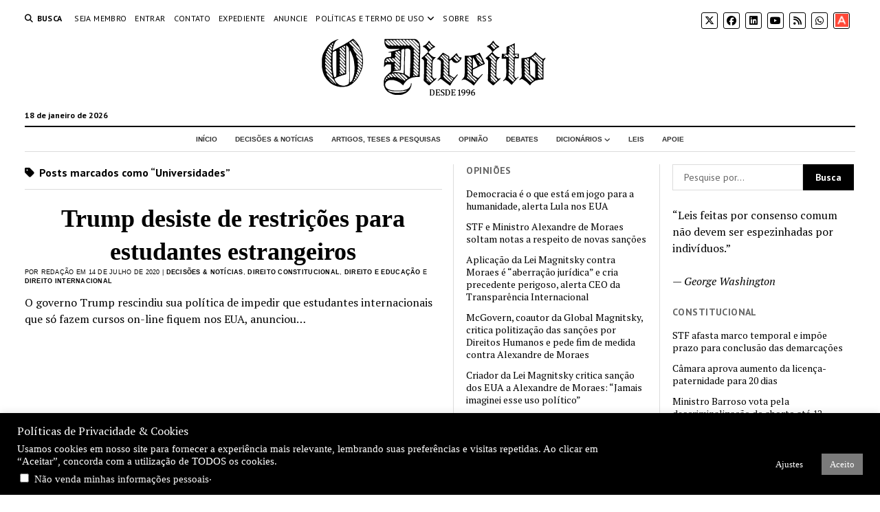

--- FILE ---
content_type: text/html; charset=UTF-8
request_url: https://odireito.com/tudo-sobre/universidades/
body_size: 110406
content:
<!DOCTYPE html>

<html lang="pt-BR">

<head>
	<title>Universidades &#8211; O Direito | Portal de Direito</title>
<meta name='robots' content='max-image-preview:large' />
<meta charset="UTF-8" />
<meta name="viewport" content="width=device-width, initial-scale=1" />
<meta name="template" content="Mission News 1.64" />
<link rel='dns-prefetch' href='//fonts.googleapis.com' />
<link rel="alternate" type="application/rss+xml" title="Feed para O Direito | Portal de Direito &raquo;" href="https://odireito.com/feed/" />
<link rel="alternate" type="application/rss+xml" title="Feed de comentários para O Direito | Portal de Direito &raquo;" href="https://odireito.com/comments/feed/" />
<link rel="alternate" type="application/rss+xml" title="Feed de tag para O Direito | Portal de Direito &raquo; Universidades" href="https://odireito.com/tudo-sobre/universidades/feed/" />
<style id='wp-img-auto-sizes-contain-inline-css' type='text/css'>
img:is([sizes=auto i],[sizes^="auto," i]){contain-intrinsic-size:3000px 1500px}
/*# sourceURL=wp-img-auto-sizes-contain-inline-css */
</style>
<style id='wp-emoji-styles-inline-css' type='text/css'>

	img.wp-smiley, img.emoji {
		display: inline !important;
		border: none !important;
		box-shadow: none !important;
		height: 1em !important;
		width: 1em !important;
		margin: 0 0.07em !important;
		vertical-align: -0.1em !important;
		background: none !important;
		padding: 0 !important;
	}
/*# sourceURL=wp-emoji-styles-inline-css */
</style>
<style id='wp-block-library-inline-css' type='text/css'>
:root{--wp-block-synced-color:#7a00df;--wp-block-synced-color--rgb:122,0,223;--wp-bound-block-color:var(--wp-block-synced-color);--wp-editor-canvas-background:#ddd;--wp-admin-theme-color:#007cba;--wp-admin-theme-color--rgb:0,124,186;--wp-admin-theme-color-darker-10:#006ba1;--wp-admin-theme-color-darker-10--rgb:0,107,160.5;--wp-admin-theme-color-darker-20:#005a87;--wp-admin-theme-color-darker-20--rgb:0,90,135;--wp-admin-border-width-focus:2px}@media (min-resolution:192dpi){:root{--wp-admin-border-width-focus:1.5px}}.wp-element-button{cursor:pointer}:root .has-very-light-gray-background-color{background-color:#eee}:root .has-very-dark-gray-background-color{background-color:#313131}:root .has-very-light-gray-color{color:#eee}:root .has-very-dark-gray-color{color:#313131}:root .has-vivid-green-cyan-to-vivid-cyan-blue-gradient-background{background:linear-gradient(135deg,#00d084,#0693e3)}:root .has-purple-crush-gradient-background{background:linear-gradient(135deg,#34e2e4,#4721fb 50%,#ab1dfe)}:root .has-hazy-dawn-gradient-background{background:linear-gradient(135deg,#faaca8,#dad0ec)}:root .has-subdued-olive-gradient-background{background:linear-gradient(135deg,#fafae1,#67a671)}:root .has-atomic-cream-gradient-background{background:linear-gradient(135deg,#fdd79a,#004a59)}:root .has-nightshade-gradient-background{background:linear-gradient(135deg,#330968,#31cdcf)}:root .has-midnight-gradient-background{background:linear-gradient(135deg,#020381,#2874fc)}:root{--wp--preset--font-size--normal:16px;--wp--preset--font-size--huge:42px}.has-regular-font-size{font-size:1em}.has-larger-font-size{font-size:2.625em}.has-normal-font-size{font-size:var(--wp--preset--font-size--normal)}.has-huge-font-size{font-size:var(--wp--preset--font-size--huge)}.has-text-align-center{text-align:center}.has-text-align-left{text-align:left}.has-text-align-right{text-align:right}.has-fit-text{white-space:nowrap!important}#end-resizable-editor-section{display:none}.aligncenter{clear:both}.items-justified-left{justify-content:flex-start}.items-justified-center{justify-content:center}.items-justified-right{justify-content:flex-end}.items-justified-space-between{justify-content:space-between}.screen-reader-text{border:0;clip-path:inset(50%);height:1px;margin:-1px;overflow:hidden;padding:0;position:absolute;width:1px;word-wrap:normal!important}.screen-reader-text:focus{background-color:#ddd;clip-path:none;color:#444;display:block;font-size:1em;height:auto;left:5px;line-height:normal;padding:15px 23px 14px;text-decoration:none;top:5px;width:auto;z-index:100000}html :where(.has-border-color){border-style:solid}html :where([style*=border-top-color]){border-top-style:solid}html :where([style*=border-right-color]){border-right-style:solid}html :where([style*=border-bottom-color]){border-bottom-style:solid}html :where([style*=border-left-color]){border-left-style:solid}html :where([style*=border-width]){border-style:solid}html :where([style*=border-top-width]){border-top-style:solid}html :where([style*=border-right-width]){border-right-style:solid}html :where([style*=border-bottom-width]){border-bottom-style:solid}html :where([style*=border-left-width]){border-left-style:solid}html :where(img[class*=wp-image-]){height:auto;max-width:100%}:where(figure){margin:0 0 1em}html :where(.is-position-sticky){--wp-admin--admin-bar--position-offset:var(--wp-admin--admin-bar--height,0px)}@media screen and (max-width:600px){html :where(.is-position-sticky){--wp-admin--admin-bar--position-offset:0px}}

/*# sourceURL=wp-block-library-inline-css */
</style><style id='wp-block-paragraph-inline-css' type='text/css'>
.is-small-text{font-size:.875em}.is-regular-text{font-size:1em}.is-large-text{font-size:2.25em}.is-larger-text{font-size:3em}.has-drop-cap:not(:focus):first-letter{float:left;font-size:8.4em;font-style:normal;font-weight:100;line-height:.68;margin:.05em .1em 0 0;text-transform:uppercase}body.rtl .has-drop-cap:not(:focus):first-letter{float:none;margin-left:.1em}p.has-drop-cap.has-background{overflow:hidden}:root :where(p.has-background){padding:1.25em 2.375em}:where(p.has-text-color:not(.has-link-color)) a{color:inherit}p.has-text-align-left[style*="writing-mode:vertical-lr"],p.has-text-align-right[style*="writing-mode:vertical-rl"]{rotate:180deg}
/*# sourceURL=https://odireito.com/wp-includes/blocks/paragraph/style.min.css */
</style>
<style id='wp-block-quote-inline-css' type='text/css'>
.wp-block-quote{box-sizing:border-box;overflow-wrap:break-word}.wp-block-quote.is-large:where(:not(.is-style-plain)),.wp-block-quote.is-style-large:where(:not(.is-style-plain)){margin-bottom:1em;padding:0 1em}.wp-block-quote.is-large:where(:not(.is-style-plain)) p,.wp-block-quote.is-style-large:where(:not(.is-style-plain)) p{font-size:1.5em;font-style:italic;line-height:1.6}.wp-block-quote.is-large:where(:not(.is-style-plain)) cite,.wp-block-quote.is-large:where(:not(.is-style-plain)) footer,.wp-block-quote.is-style-large:where(:not(.is-style-plain)) cite,.wp-block-quote.is-style-large:where(:not(.is-style-plain)) footer{font-size:1.125em;text-align:right}.wp-block-quote>cite{display:block}
/*# sourceURL=https://odireito.com/wp-includes/blocks/quote/style.min.css */
</style>
<style id='global-styles-inline-css' type='text/css'>
:root{--wp--preset--aspect-ratio--square: 1;--wp--preset--aspect-ratio--4-3: 4/3;--wp--preset--aspect-ratio--3-4: 3/4;--wp--preset--aspect-ratio--3-2: 3/2;--wp--preset--aspect-ratio--2-3: 2/3;--wp--preset--aspect-ratio--16-9: 16/9;--wp--preset--aspect-ratio--9-16: 9/16;--wp--preset--color--black: #000000;--wp--preset--color--cyan-bluish-gray: #abb8c3;--wp--preset--color--white: #ffffff;--wp--preset--color--pale-pink: #f78da7;--wp--preset--color--vivid-red: #cf2e2e;--wp--preset--color--luminous-vivid-orange: #ff6900;--wp--preset--color--luminous-vivid-amber: #fcb900;--wp--preset--color--light-green-cyan: #7bdcb5;--wp--preset--color--vivid-green-cyan: #00d084;--wp--preset--color--pale-cyan-blue: #8ed1fc;--wp--preset--color--vivid-cyan-blue: #0693e3;--wp--preset--color--vivid-purple: #9b51e0;--wp--preset--gradient--vivid-cyan-blue-to-vivid-purple: linear-gradient(135deg,rgb(6,147,227) 0%,rgb(155,81,224) 100%);--wp--preset--gradient--light-green-cyan-to-vivid-green-cyan: linear-gradient(135deg,rgb(122,220,180) 0%,rgb(0,208,130) 100%);--wp--preset--gradient--luminous-vivid-amber-to-luminous-vivid-orange: linear-gradient(135deg,rgb(252,185,0) 0%,rgb(255,105,0) 100%);--wp--preset--gradient--luminous-vivid-orange-to-vivid-red: linear-gradient(135deg,rgb(255,105,0) 0%,rgb(207,46,46) 100%);--wp--preset--gradient--very-light-gray-to-cyan-bluish-gray: linear-gradient(135deg,rgb(238,238,238) 0%,rgb(169,184,195) 100%);--wp--preset--gradient--cool-to-warm-spectrum: linear-gradient(135deg,rgb(74,234,220) 0%,rgb(151,120,209) 20%,rgb(207,42,186) 40%,rgb(238,44,130) 60%,rgb(251,105,98) 80%,rgb(254,248,76) 100%);--wp--preset--gradient--blush-light-purple: linear-gradient(135deg,rgb(255,206,236) 0%,rgb(152,150,240) 100%);--wp--preset--gradient--blush-bordeaux: linear-gradient(135deg,rgb(254,205,165) 0%,rgb(254,45,45) 50%,rgb(107,0,62) 100%);--wp--preset--gradient--luminous-dusk: linear-gradient(135deg,rgb(255,203,112) 0%,rgb(199,81,192) 50%,rgb(65,88,208) 100%);--wp--preset--gradient--pale-ocean: linear-gradient(135deg,rgb(255,245,203) 0%,rgb(182,227,212) 50%,rgb(51,167,181) 100%);--wp--preset--gradient--electric-grass: linear-gradient(135deg,rgb(202,248,128) 0%,rgb(113,206,126) 100%);--wp--preset--gradient--midnight: linear-gradient(135deg,rgb(2,3,129) 0%,rgb(40,116,252) 100%);--wp--preset--font-size--small: 12px;--wp--preset--font-size--medium: 20px;--wp--preset--font-size--large: 21px;--wp--preset--font-size--x-large: 42px;--wp--preset--font-size--regular: 16px;--wp--preset--font-size--larger: 28px;--wp--preset--spacing--20: 0.44rem;--wp--preset--spacing--30: 0.67rem;--wp--preset--spacing--40: 1rem;--wp--preset--spacing--50: 1.5rem;--wp--preset--spacing--60: 2.25rem;--wp--preset--spacing--70: 3.38rem;--wp--preset--spacing--80: 5.06rem;--wp--preset--shadow--natural: 6px 6px 9px rgba(0, 0, 0, 0.2);--wp--preset--shadow--deep: 12px 12px 50px rgba(0, 0, 0, 0.4);--wp--preset--shadow--sharp: 6px 6px 0px rgba(0, 0, 0, 0.2);--wp--preset--shadow--outlined: 6px 6px 0px -3px rgb(255, 255, 255), 6px 6px rgb(0, 0, 0);--wp--preset--shadow--crisp: 6px 6px 0px rgb(0, 0, 0);}:where(.is-layout-flex){gap: 0.5em;}:where(.is-layout-grid){gap: 0.5em;}body .is-layout-flex{display: flex;}.is-layout-flex{flex-wrap: wrap;align-items: center;}.is-layout-flex > :is(*, div){margin: 0;}body .is-layout-grid{display: grid;}.is-layout-grid > :is(*, div){margin: 0;}:where(.wp-block-columns.is-layout-flex){gap: 2em;}:where(.wp-block-columns.is-layout-grid){gap: 2em;}:where(.wp-block-post-template.is-layout-flex){gap: 1.25em;}:where(.wp-block-post-template.is-layout-grid){gap: 1.25em;}.has-black-color{color: var(--wp--preset--color--black) !important;}.has-cyan-bluish-gray-color{color: var(--wp--preset--color--cyan-bluish-gray) !important;}.has-white-color{color: var(--wp--preset--color--white) !important;}.has-pale-pink-color{color: var(--wp--preset--color--pale-pink) !important;}.has-vivid-red-color{color: var(--wp--preset--color--vivid-red) !important;}.has-luminous-vivid-orange-color{color: var(--wp--preset--color--luminous-vivid-orange) !important;}.has-luminous-vivid-amber-color{color: var(--wp--preset--color--luminous-vivid-amber) !important;}.has-light-green-cyan-color{color: var(--wp--preset--color--light-green-cyan) !important;}.has-vivid-green-cyan-color{color: var(--wp--preset--color--vivid-green-cyan) !important;}.has-pale-cyan-blue-color{color: var(--wp--preset--color--pale-cyan-blue) !important;}.has-vivid-cyan-blue-color{color: var(--wp--preset--color--vivid-cyan-blue) !important;}.has-vivid-purple-color{color: var(--wp--preset--color--vivid-purple) !important;}.has-black-background-color{background-color: var(--wp--preset--color--black) !important;}.has-cyan-bluish-gray-background-color{background-color: var(--wp--preset--color--cyan-bluish-gray) !important;}.has-white-background-color{background-color: var(--wp--preset--color--white) !important;}.has-pale-pink-background-color{background-color: var(--wp--preset--color--pale-pink) !important;}.has-vivid-red-background-color{background-color: var(--wp--preset--color--vivid-red) !important;}.has-luminous-vivid-orange-background-color{background-color: var(--wp--preset--color--luminous-vivid-orange) !important;}.has-luminous-vivid-amber-background-color{background-color: var(--wp--preset--color--luminous-vivid-amber) !important;}.has-light-green-cyan-background-color{background-color: var(--wp--preset--color--light-green-cyan) !important;}.has-vivid-green-cyan-background-color{background-color: var(--wp--preset--color--vivid-green-cyan) !important;}.has-pale-cyan-blue-background-color{background-color: var(--wp--preset--color--pale-cyan-blue) !important;}.has-vivid-cyan-blue-background-color{background-color: var(--wp--preset--color--vivid-cyan-blue) !important;}.has-vivid-purple-background-color{background-color: var(--wp--preset--color--vivid-purple) !important;}.has-black-border-color{border-color: var(--wp--preset--color--black) !important;}.has-cyan-bluish-gray-border-color{border-color: var(--wp--preset--color--cyan-bluish-gray) !important;}.has-white-border-color{border-color: var(--wp--preset--color--white) !important;}.has-pale-pink-border-color{border-color: var(--wp--preset--color--pale-pink) !important;}.has-vivid-red-border-color{border-color: var(--wp--preset--color--vivid-red) !important;}.has-luminous-vivid-orange-border-color{border-color: var(--wp--preset--color--luminous-vivid-orange) !important;}.has-luminous-vivid-amber-border-color{border-color: var(--wp--preset--color--luminous-vivid-amber) !important;}.has-light-green-cyan-border-color{border-color: var(--wp--preset--color--light-green-cyan) !important;}.has-vivid-green-cyan-border-color{border-color: var(--wp--preset--color--vivid-green-cyan) !important;}.has-pale-cyan-blue-border-color{border-color: var(--wp--preset--color--pale-cyan-blue) !important;}.has-vivid-cyan-blue-border-color{border-color: var(--wp--preset--color--vivid-cyan-blue) !important;}.has-vivid-purple-border-color{border-color: var(--wp--preset--color--vivid-purple) !important;}.has-vivid-cyan-blue-to-vivid-purple-gradient-background{background: var(--wp--preset--gradient--vivid-cyan-blue-to-vivid-purple) !important;}.has-light-green-cyan-to-vivid-green-cyan-gradient-background{background: var(--wp--preset--gradient--light-green-cyan-to-vivid-green-cyan) !important;}.has-luminous-vivid-amber-to-luminous-vivid-orange-gradient-background{background: var(--wp--preset--gradient--luminous-vivid-amber-to-luminous-vivid-orange) !important;}.has-luminous-vivid-orange-to-vivid-red-gradient-background{background: var(--wp--preset--gradient--luminous-vivid-orange-to-vivid-red) !important;}.has-very-light-gray-to-cyan-bluish-gray-gradient-background{background: var(--wp--preset--gradient--very-light-gray-to-cyan-bluish-gray) !important;}.has-cool-to-warm-spectrum-gradient-background{background: var(--wp--preset--gradient--cool-to-warm-spectrum) !important;}.has-blush-light-purple-gradient-background{background: var(--wp--preset--gradient--blush-light-purple) !important;}.has-blush-bordeaux-gradient-background{background: var(--wp--preset--gradient--blush-bordeaux) !important;}.has-luminous-dusk-gradient-background{background: var(--wp--preset--gradient--luminous-dusk) !important;}.has-pale-ocean-gradient-background{background: var(--wp--preset--gradient--pale-ocean) !important;}.has-electric-grass-gradient-background{background: var(--wp--preset--gradient--electric-grass) !important;}.has-midnight-gradient-background{background: var(--wp--preset--gradient--midnight) !important;}.has-small-font-size{font-size: var(--wp--preset--font-size--small) !important;}.has-medium-font-size{font-size: var(--wp--preset--font-size--medium) !important;}.has-large-font-size{font-size: var(--wp--preset--font-size--large) !important;}.has-x-large-font-size{font-size: var(--wp--preset--font-size--x-large) !important;}
/*# sourceURL=global-styles-inline-css */
</style>

<style id='classic-theme-styles-inline-css' type='text/css'>
/*! This file is auto-generated */
.wp-block-button__link{color:#fff;background-color:#32373c;border-radius:9999px;box-shadow:none;text-decoration:none;padding:calc(.667em + 2px) calc(1.333em + 2px);font-size:1.125em}.wp-block-file__button{background:#32373c;color:#fff;text-decoration:none}
/*# sourceURL=/wp-includes/css/classic-themes.min.css */
</style>
<link rel='stylesheet' id='cookie-law-info-css' href='https://odireito.com/wp-content/plugins/cookie-law-info/legacy/public/css/cookie-law-info-public.css?ver=3.3.8' type='text/css' media='all' />
<link rel='stylesheet' id='cookie-law-info-gdpr-css' href='https://odireito.com/wp-content/plugins/cookie-law-info/legacy/public/css/cookie-law-info-gdpr.css?ver=3.3.8' type='text/css' media='all' />
<link rel='stylesheet' id='qtip2css-css' href='https://odireito.com/wp-content/plugins/wordpress-tooltips/js/qtip2/jquery.qtip.min.css?ver=6.9' type='text/css' media='all' />
<link rel='stylesheet' id='directorycss-css' href='https://odireito.com/wp-content/plugins/wordpress-tooltips/js/jdirectory/directory.min.css?ver=6.9' type='text/css' media='all' />
<link rel='stylesheet' id='quotescollection-css' href='https://odireito.com/wp-content/plugins/quotes-collection/css/quotes-collection.css?ver=2.5.2' type='text/css' media='all' />
<link rel='stylesheet' id='ct-mission-news-google-fonts-css' href='//fonts.googleapis.com/css?family=Abril+Fatface%7CPT+Sans%3A400%2C700%7CPT+Serif%3A400%2C400i%2C700%2C700i&#038;subset=latin%2Clatin-ext&#038;display=swap&#038;ver=6.9' type='text/css' media='all' />
<link rel='stylesheet' id='ct-mission-news-font-awesome-css' href='https://odireito.com/wp-content/themes/mission-news/assets/font-awesome/css/all.min.css?ver=6.9' type='text/css' media='all' />
<link rel='stylesheet' id='ct-mission-news-style-css' href='https://odireito.com/wp-content/themes/mission-news/style.css?ver=6.9' type='text/css' media='all' />
<style id='ct-mission-news-style-inline-css' type='text/css'>
.widget-area-after-page {text-align: left;}
.max-width { max-width: 1440px;}.is-sticky .site-header { max-width: 1440px !important;}
/*# sourceURL=ct-mission-news-style-inline-css */
</style>
<script type="text/javascript" src="https://odireito.com/wp-includes/js/jquery/jquery.min.js?ver=3.7.1" id="jquery-core-js"></script>
<script type="text/javascript" src="https://odireito.com/wp-includes/js/jquery/jquery-migrate.min.js?ver=3.4.1" id="jquery-migrate-js"></script>
<script type="text/javascript" id="cookie-law-info-js-extra">
/* <![CDATA[ */
var Cli_Data = {"nn_cookie_ids":[],"cookielist":[],"non_necessary_cookies":[],"ccpaEnabled":"1","ccpaRegionBased":"","ccpaBarEnabled":"1","strictlyEnabled":["necessary","obligatoire"],"ccpaType":"ccpa_gdpr","js_blocking":"","custom_integration":"","triggerDomRefresh":"","secure_cookies":""};
var cli_cookiebar_settings = {"animate_speed_hide":"500","animate_speed_show":"500","background":"#000000","border":"#b1a6a6c2","border_on":"","button_1_button_colour":"#7a7a7a","button_1_button_hover":"#626262","button_1_link_colour":"#fff","button_1_as_button":"1","button_1_new_win":"","button_2_button_colour":"#333","button_2_button_hover":"#292929","button_2_link_colour":"#444","button_2_as_button":"","button_2_hidebar":"","button_3_button_colour":"#000","button_3_button_hover":"#000000","button_3_link_colour":"#fff","button_3_as_button":"1","button_3_new_win":"","button_4_button_colour":"#000","button_4_button_hover":"#000000","button_4_link_colour":"#fff","button_4_as_button":"1","button_7_button_colour":"#61a229","button_7_button_hover":"#4e8221","button_7_link_colour":"#fff","button_7_as_button":"1","button_7_new_win":"","font_family":"Times New Roman, Times, serif","header_fix":"","notify_animate_hide":"1","notify_animate_show":"","notify_div_id":"#cookie-law-info-bar","notify_position_horizontal":"left","notify_position_vertical":"bottom","scroll_close":"","scroll_close_reload":"","accept_close_reload":"","reject_close_reload":"","showagain_tab":"1","showagain_background":"#fff","showagain_border":"#000","showagain_div_id":"#cookie-law-info-again","showagain_x_position":"100px","text":"#ffffff","show_once_yn":"","show_once":"10000","logging_on":"","as_popup":"","popup_overlay":"1","bar_heading_text":"Pol\u00edticas de Privacidade & Cookies","cookie_bar_as":"banner","popup_showagain_position":"bottom-right","widget_position":"left"};
var log_object = {"ajax_url":"https://odireito.com/backoffice/admin-ajax.php"};
//# sourceURL=cookie-law-info-js-extra
/* ]]> */
</script>
<script type="text/javascript" src="https://odireito.com/wp-content/plugins/cookie-law-info/legacy/public/js/cookie-law-info-public.js?ver=3.3.8" id="cookie-law-info-js"></script>
<script type="text/javascript" id="cookie-law-info-ccpa-js-extra">
/* <![CDATA[ */
var ccpa_data = {"opt_out_prompt":"Voc\u00ea realmente deseja cancelar?","opt_out_confirm":"Confirmar","opt_out_cancel":"Cancelar"};
//# sourceURL=cookie-law-info-ccpa-js-extra
/* ]]> */
</script>
<script type="text/javascript" src="https://odireito.com/wp-content/plugins/cookie-law-info/legacy/admin/modules/ccpa/assets/js/cookie-law-info-ccpa.js?ver=3.3.8" id="cookie-law-info-ccpa-js"></script>
<script type="text/javascript" src="https://odireito.com/wp-content/plugins/wordpress-tooltips/js/qtip2/jquery.qtip.min.js?ver=6.9" id="qtip2js-js"></script>
<script type="text/javascript" src="https://odireito.com/wp-content/plugins/wordpress-tooltips/js/jdirectory/jquery.directory.min.js?ver=6.9" id="directoryjs-js"></script>
<script type="text/javascript" id="quotescollection-js-extra">
/* <![CDATA[ */
var quotescollectionAjax = {"ajaxUrl":"https://odireito.com/backoffice/admin-ajax.php","nonce":"f28d6589df","nextQuote":"Pr\u00f3xima Cita\u00e7\u00e3o \u00bb","loading":"Loading...","error":"Error getting quote","autoRefreshMax":"20","autoRefreshCount":"0"};
//# sourceURL=quotescollection-js-extra
/* ]]> */
</script>
<script type="text/javascript" src="https://odireito.com/wp-content/plugins/quotes-collection/js/quotes-collection.js?ver=2.5.2" id="quotescollection-js"></script>
<link rel="https://api.w.org/" href="https://odireito.com/wp-json/" /><link rel="alternate" title="JSON" type="application/json" href="https://odireito.com/wp-json/wp/v2/tags/1332" /><link rel="EditURI" type="application/rsd+xml" title="RSD" href="https://odireito.com/xmlrpc.php?rsd" />
<meta name="generator" content="WordPress 6.9" />
 	<script type="text/javascript">	
	if(typeof jQuery=='undefined')
	{
		document.write('<'+'script src="https://odireito.com/wp-content/plugins//wordpress-tooltips/js/qtip/jquery.js" type="text/javascript"></'+'script>');
	}
	</script>
	<script type="text/javascript">

	function toolTips(whichID,theTipContent)
	{
    		theTipContent = theTipContent.replace('[[[[[','');
    		theTipContent = theTipContent.replace(']]]]]','');
    		theTipContent = theTipContent.replace('@@@@','');
    		theTipContent = theTipContent.replace('####','');
    		theTipContent = theTipContent.replace('%%%%','');
    		theTipContent = theTipContent.replace('//##','');
    		theTipContent = theTipContent.replace('##]]','');
    		    		    		    		
			jQuery(whichID).qtip
			(
				{
					content:
					{
						text:theTipContent,
												
					},
   					style:
   					{
   					   						classes:' qtip-dark wordpress-tooltip-free qtip-rounded qtip-shadow '
    				},
    				position:
    				{
    					viewport: jQuery(window),
    					my: 'bottom center',
    					at: 'top center'
    				},
					show:'mouseover',
					hide: { fixed: true, delay: 200 }
				}
			)
	}
</script>
	
	<style type="text/css">
	.tooltips_table .tooltipsall
	{
		border-bottom:none !important;
	}
	.tooltips_table span {
    color: inherit !important;
	}
	.qtip-content .tooltipsall
	{
		border-bottom:none !important;
		color: inherit !important;
	}
	
		.tooltipsincontent
	{
		border-bottom:2px dotted #888;	
	}

	.tooltipsPopupCreditLink a
	{
		color:gray;
	}	
	</style>
			<style type="text/css">
			.navitems a
			{
				text-decoration: none !important;
			}
		</style>
		<link rel="icon" href="https://odireito.com/wp-content/uploads/2019/02/cropped-logo-D-black-transparent-st-1-32x32.png" sizes="32x32" />
<link rel="icon" href="https://odireito.com/wp-content/uploads/2019/02/cropped-logo-D-black-transparent-st-1-192x192.png" sizes="192x192" />
<link rel="apple-touch-icon" href="https://odireito.com/wp-content/uploads/2019/02/cropped-logo-D-black-transparent-st-1-180x180.png" />
<meta name="msapplication-TileImage" content="https://odireito.com/wp-content/uploads/2019/02/cropped-logo-D-black-transparent-st-1-270x270.png" />
		<style type="text/css" id="wp-custom-css">
			/######################
menu principal 
######################## 

#menu-primary {
    background-color: #ffffff; 
    padding: 10px 0; 
}

#menu-primary .menu-primary-items {
    list-style: none; 
    display: flex; 
    justify-content: center;
    gap: 20px; 
}
#menu-primary .menu-item a {
    font-family: Tahoma, Verdana, Arial, sans-serif;
    text-transform:uppercase;
	font-size: 10px; 
    font-weight: bolder;
    color: #333; 
    text-decoration: none;
    padding: 10px 15px; 
    display: block; 
}
#menu-primary .menu-item a:hover {
    color: #555555; 
    text-decoration: underline;
}

#menu-primary .menu-item-has-children:hover .sub-menu {
    display: block; 
}

#menu-primary .sub-menu .menu-item a {
    font-size: 10px; /* Tamanho do texto do submenu */
	font-weight:bold;
	 font-family: Tahoma, Verdana, Arial, sans-serif;
    color: #555; /* Cor do texto */
    padding: 8px 15px;
}

#menu-primary .sub-menu .menu-item a:hover {
    color: #ff6600; /* Muda a cor ao passar o mouse */
    background-color: #f5f5f5; /* Fundo diferente para destacar */
}





/* #################################
 * 
* Título das notícias PRIMEIRA NOTICIA
 * 
 * #######################*/
.post-title {
    font-family: "Times New Roman", sans-serif; 
    font-size: 36px; 
    font-weight: Bold; 
    color: #333; 
    text-align: center; 
}

.post-title a {
    color: #0066cc; 
    text-decoration: none; 
}

.post-title a:hover {
    color: #ff6600; 
    text-decoration: underline;
}



a {text-decoration-color:#000000;
	color:#000000;}
.cat-item a{color:#000000;
	font-size:small;
	font-family: verdana;
	}

/* OUTRAS NOTICIAS */
.post-header {
    font-family: "Time News Roman", "Arial", sans-serif; /* Escolha a fonte desejada */
    font-size: 18px; /* Ajuste o tamanho conforme necessário */
    font-weight: bold; /* Deixa o título em negrito */
    color: #666; /* Define a cor do título */
    text-align: left; /* Alinhamento do título */
    margin-bottom: 5px; /* Espaçamento abaixo do título */
}
.post-title a {
  
    color: #333; /* Define a cor do link */
    text-decoration: none; /* Remove o sublinhado */
}

.post-header .post-title a:hover {
    color: #777777; /* Muda a cor ao passar o mouse */
    text-decoration: underline; /* Adiciona sublinhado ao passar o mouse */
}

/* BYLINE */

.post-byline {
    font-family: sans-serif; 
    font-size: 9px; 
    font-weight: normal; 
    color: #000000; 
}
.post-byline a {
    font-family: Verdana, Arial, sans-serif; 
    font-size: 9px;
    color: #000000; 
	font-weight:bold;
    text-decoration: none;
}

.post-byline a:hover {
    color: #bbbbbb; 
    text-decoration: underline; 
}


/* TEMA */

.widget_sub_categories .widget-title {
    font-family: Tahoma, Verdana Arial, sans-serif; /* Escolha a fonte desejada */
    font-size: 13px; /* Ajuste o tamanho do título */
    font-weight: bold; /* Deixa o título em negrito */
    color: #333333; /* Cor do título */
    text-transform: uppercase; /* Deixa em caixa alta */
    text-align: left; /* Alinhamento do título */
    margin-bottom: 10px; /* Espaço abaixo do título */
}

.widget_sub_categories ul {
    list-style: none; /* Remove os marcadores da lista */
    padding: 0; /* Remove espaçamento interno */
    margin: 0; /* Remove espaçamento externo */
	 font-size: 12px;
}

.widget_sub_categories .cat-item a {
    font-family: Tahoma, Verdana, Arial, sans-serif; /* Escolha a fonte desejada */
    font-size: 12px; /* Ajuste o tamanho do texto */
    color: #333333; /* Cor dos links */
    text-decoration: none; /* Remove o sublinhado */
    display: block; /* Deixa os links ocupando toda a largura */
    padding: 0px 0; /* Espaçamento interno */
}

.widget_sub_categories .cat-item a:hover {
    color: #ff6600; /* Muda a cor ao passar o mouse */
    text-decoration: underline; /* Adiciona sublinhado ao passar o mouse */
}


.post-thumbnail-wrapper {
    position: relative;
    display: inline-block;
}

/* 
.featured-image {
    position: relative;
    display: inline-block;
}

.overlay-caption {
    position: absolute;
    bottom: 0;
    left: 0;
    width: 100%;
    padding: 4px 8px;
    font-size: 10px;
    color: #000;
    text-shadow: 0 1px 3px rgba(0, 0, 0, 0.8);
    background: rgba(255, 255, 255, 0.4);
    box-sizing: border-box;
    font-style: italic;
}
*/		</style>
		</head>

<body id="mission-news" class="archive tag tag-universidades tag-1332 wp-custom-logo wp-theme-mission-news layout-double layout-double-right titles-above-image">
<a class="skip-content" href="#main">Pressione &quot;Enter&quot; pra pular este conteúdo</a>
<div id="overflow-container" class="overflow-container">
	<div id="max-width" class="max-width">
							<header class="site-header" id="site-header" role="banner">
				<div class="top-nav">
					<button id="search-toggle" class="search-toggle"><i class="fas fa-search"></i><span>Busca</span></button>
<div id="search-form-popup" class="search-form-popup">
	<div class="inner">
		<div class="title">Busca O Direito | Portal de Direito</div>
		<div class='search-form-container'>
    <form role="search" method="get" class="search-form" action="https://odireito.com">
        <input id="search-field" type="search" class="search-field" value="" name="s"
               title="Busca" placeholder=" Pesquise por..." />
        <input type="submit" class="search-submit" value='Busca'/>
    </form>
</div>		<a id="close-search" class="close" href="#"><svg xmlns="http://www.w3.org/2000/svg" width="20" height="20" viewBox="0 0 20 20" version="1.1"><g stroke="none" stroke-width="1" fill="none" fill-rule="evenodd"><g transform="translate(-17.000000, -12.000000)" fill="#000000"><g transform="translate(17.000000, 12.000000)"><rect transform="translate(10.000000, 10.000000) rotate(45.000000) translate(-10.000000, -10.000000) " x="9" y="-2" width="2" height="24"/><rect transform="translate(10.000000, 10.000000) rotate(-45.000000) translate(-10.000000, -10.000000) " x="9" y="-2" width="2" height="24"/></g></g></g></svg></a>
	</div>
</div>
					<div id="menu-secondary-container" class="menu-secondary-container">
						<div id="menu-secondary" class="menu-container menu-secondary" role="navigation">
	<nav class="menu"><ul id="menu-secondary-items" class="menu-secondary-items"><li id="menu-item-13267" class="menu-item menu-item-type-post_type menu-item-object-page menu-item-13267"><a href="https://odireito.com/seja-membro/">Seja Membro</a></li>
<li id="menu-item-13305" class="menu-item menu-item-type-custom menu-item-object-custom menu-item-13305"><a href="/entrar/">Entrar</a></li>
<li id="menu-item-15656" class="menu-item menu-item-type-custom menu-item-object-custom menu-item-15656"><a href="/expediente">Contato</a></li>
<li id="menu-item-8922" class="menu-item menu-item-type-custom menu-item-object-custom menu-item-8922"><a href="/expediente">Expediente</a></li>
<li id="menu-item-8923" class="menu-item menu-item-type-custom menu-item-object-custom menu-item-8923"><a href="/painel-de-vagas/publicar-uma-oportunidade/">Anuncie</a></li>
<li id="menu-item-19294" class="menu-item menu-item-type-custom menu-item-object-custom menu-item-has-children menu-item-19294"><a href="#">Políticas e termo de uso</a><button class="toggle-dropdown" aria-expanded="false" name="toggle-dropdown"><span class="screen-reader-text">menu de abertura</span><i class="fas fa-angle-right"></i></button>
<ul class="sub-menu">
	<li id="menu-item-19293" class="menu-item menu-item-type-post_type menu-item-object-page menu-item-19293"><a href="https://odireito.com/termo-de-uso/">Termo de uso do site</a></li>
	<li id="menu-item-13183" class="menu-item menu-item-type-post_type menu-item-object-page menu-item-privacy-policy menu-item-13183"><a rel="privacy-policy" href="https://odireito.com/politica-de-privacidade/">Política de Privacidade</a></li>
	<li id="menu-item-19227" class="menu-item menu-item-type-post_type menu-item-object-page menu-item-19227"><a href="https://odireito.com/politica-de-cookies/">Política de Cookies</a></li>
</ul>
</li>
<li id="menu-item-14425" class="menu-item menu-item-type-post_type menu-item-object-page menu-item-14425"><a href="https://odireito.com/sobre/">Sobre</a></li>
<li id="menu-item-19580" class="menu-item menu-item-type-custom menu-item-object-custom menu-item-19580"><a href="/rss/">RSS</a></li>
</ul></nav></div>
					</div>
					<ul id='social-media-icons' class='social-media-icons'><li>					<a class="twitter" target="_blank"
					   href="https://twitter.com/odireito">
						<i class="fa-brands fa-x-twitter"
						   title="twitter"></i>
					</a>
					</li><li>					<a class="facebook" target="_blank"
					   href="https://facebook.com/odireito">
						<i class="fab fa-facebook"
						   title="facebook"></i>
					</a>
					</li><li>					<a class="linkedin" target="_blank"
					   href="https://www.linkedin.com/company/odireito/">
						<i class="fab fa-linkedin"
						   title="linkedin"></i>
					</a>
					</li><li>					<a class="youtube" target="_blank"
					   href="https://www.youtube.com/@odireito">
						<i class="fab fa-youtube"
						   title="youtube"></i>
					</a>
					</li><li>					<a class="rss" target="_blank"
					   href="https://odireito.com/rss/">
						<i class="fas fa-rss"
						   title="rss"></i>
					</a>
					</li><li>					<a class="whatsapp" target="_blank"
					   href="https://www.whatsapp.com/channel/0029Va3u9zp1yT25lqiPUX0J">
						<i class="fab fa-whatsapp"
						   title="whatsapp"></i>
					</a>
					</li><li>					<a class="custom-icon" target="_blank"
					href="https://odireito.com/rss/">
					<img class="icon" src="https://odireito.com/wp-content/uploads/2023/03/apoiase-ico.png" style="width: 19px;" />
						<span class="screen-reader-text">Apoia-se</span>
					</a>
				</li></ul>				</div>
				<div id="title-container" class="title-container"><div class='site-title has-date'><a href="https://odireito.com/" class="custom-logo-link" rel="home"><img width="400" height="100" src="https://odireito.com/wp-content/uploads/2019/07/cropped-odireito-com_2019.png" class="custom-logo" alt="O Direito | Portal de Direito" decoding="async" srcset="https://odireito.com/wp-content/uploads/2019/07/cropped-odireito-com_2019.png 400w, https://odireito.com/wp-content/uploads/2019/07/cropped-odireito-com_2019-300x75.png 300w" sizes="(max-width: 400px) 100vw, 400px" /></a></div><p class="date">18 de janeiro de 2026</p>				</div>
				<button id="toggle-navigation" class="toggle-navigation" name="toggle-navigation" aria-expanded="false">
					<span class="screen-reader-text">menu de abertura</span>
					<svg xmlns="http://www.w3.org/2000/svg" width="24" height="18" viewBox="0 0 24 18" version="1.1"><g stroke="none" stroke-width="1" fill="none" fill-rule="evenodd"><g transform="translate(-272.000000, -21.000000)" fill="#000000"><g transform="translate(266.000000, 12.000000)"><g transform="translate(6.000000, 9.000000)"><rect class="top-bar" x="0" y="0" width="24" height="2"/><rect class="middle-bar" x="0" y="8" width="24" height="2"/><rect class="bottom-bar" x="0" y="16" width="24" height="2"/></g></g></g></g></svg>				</button>
				<div id="menu-primary-container" class="menu-primary-container tier-1">
					<div class="dropdown-navigation"><a id="back-button" class="back-button" href="#"><i class="fas fa-angle-left"></i> Voltar</a><span class="label"></span></div>
<div id="menu-primary" class="menu-container menu-primary" role="navigation">
    <nav class="menu"><ul id="menu-primary-items" class="menu-primary-items"><li id="menu-item-8921" class="menu-item menu-item-type-custom menu-item-object-custom menu-item-8921"><a href="/">Início</a></li>
<li id="menu-item-21073" class="menu-item menu-item-type-taxonomy menu-item-object-category menu-item-21073"><a href="https://odireito.com/secao/noticias/">Decisões &amp; Notícias</a></li>
<li id="menu-item-21074" class="menu-item menu-item-type-taxonomy menu-item-object-category menu-item-21074"><a href="https://odireito.com/secao/artigo/">Artigos, Teses &amp; Pesquisas</a></li>
<li id="menu-item-18" class="menu-item menu-item-type-taxonomy menu-item-object-category menu-item-18"><a href="https://odireito.com/secao/opiniao/">Opinião</a></li>
<li id="menu-item-21075" class="menu-item menu-item-type-taxonomy menu-item-object-category menu-item-21075"><a href="https://odireito.com/secao/debate/">Debates</a></li>
<li id="menu-item-8914" class="menu-item menu-item-type-taxonomy menu-item-object-category menu-item-has-children menu-item-8914"><a href="https://odireito.com/secao/dicionarios/">Dicionários</a><button class="toggle-dropdown" aria-expanded="false" name="toggle-dropdown"><span class="screen-reader-text">menu de abertura</span><i class="fas fa-angle-right"></i></button>
<ul class="sub-menu">
	<li id="menu-item-8915" class="menu-item menu-item-type-taxonomy menu-item-object-category menu-item-8915"><a href="https://odireito.com/secao/dicionarios/frances-portugues/">Francês-Português</a></li>
	<li id="menu-item-8916" class="menu-item menu-item-type-taxonomy menu-item-object-category menu-item-8916"><a href="https://odireito.com/secao/dicionarios/ingles-portugues/">Inglês-Português</a></li>
	<li id="menu-item-8917" class="menu-item menu-item-type-taxonomy menu-item-object-category menu-item-8917"><a href="https://odireito.com/secao/dicionarios/latin-portugues/">Latin-Português</a></li>
	<li id="menu-item-8918" class="menu-item menu-item-type-taxonomy menu-item-object-category menu-item-8918"><a href="https://odireito.com/secao/dicionarios/portugues-portugues/">Português-Português</a></li>
</ul>
</li>
<li id="menu-item-13457" class="menu-item menu-item-type-post_type menu-item-object-page menu-item-13457"><a href="https://odireito.com/leis/">Leis</a></li>
<li id="menu-item-17997" class="menu-item menu-item-type-post_type menu-item-object-page menu-item-17997"><a href="https://odireito.com/apoie/">Apoie</a></li>
</ul></nav></div>
				</div>
			</header>
								<div class="content-container">
						<div class="layout-container">
				    <aside class="sidebar sidebar-left" id="sidebar-left" role="complementary">
        <div class="inner">
            <section id="search-3" class="widget widget_search"><div class='search-form-container'>
    <form role="search" method="get" class="search-form" action="https://odireito.com">
        <input id="search-field" type="search" class="search-field" value="" name="s"
               title="Busca" placeholder=" Pesquise por..." />
        <input type="submit" class="search-submit" value='Busca'/>
    </form>
</div></section><section id="quotescollection-2" class="widget widget_quotescollection"><div class="quotescollection-quote-wrapper" id="w_quotescollection_2"><p>&#8220;Leis feitas por consenso comum não devem ser espezinhadas por indivíduos.&#8221;</p>
<div class="attribution">&mdash;&nbsp;<cite class="author">George Washington</cite></div></div></section><section id="ct_mission_news_post_list-17" class="widget widget_ct_mission_news_post_list"><div class="style-2"><h2 class="widget-title">Constitucional</h2><ul><li class="post-item"><div class="top"><div class="top-inner"><a href="https://odireito.com/2025/12/22382/stf-afasta-marco-temporal-e-impoe-prazo-para-conclusao-das-demarcacoes/" class="title">STF afasta marco temporal e impõe prazo para conclusão das demarcações</a></div></div></li><li class="post-item"><div class="top"><div class="top-inner"><a href="https://odireito.com/2025/11/22315/camara-aprova-aumento-da-licenca-paternidade-para-20-dias/" class="title">Câmara aprova aumento da licença-paternidade para 20 dias</a></div></div></li><li class="post-item"><div class="top"><div class="top-inner"><a href="https://odireito.com/2025/10/22271/ministro-barroso-vota-pela-descriminalizacao-do-aborto-ate-12-semanas-de-gestacao/" class="title">Ministro Barroso vota pela descriminalização do aborto até 12 semanas de gestação </a></div></div></li><li class="post-item"><div class="top"><div class="top-inner"><a href="https://odireito.com/2025/10/22268/stf-invalida-leis-municipais-que-proibiam-debate-sobre-genero-nas-escolas/" class="title">STF invalida leis municipais que proibiam debate sobre gênero nas escolas</a></div></div></li><li class="post-item"><div class="top"><div class="top-inner"><a href="https://odireito.com/2025/10/22257/stf-da-prazo-de-24-meses-para-que-congresso-legisle-sobre-protecao-de-trabalhadores-diante-da-automacao/" class="title">STF dá prazo de 24 meses para que Congresso legisle sobre proteção de trabalhadores diante da automação</a></div></div></li></ul></div></section><section id="ct_mission_news_post_list-16" class="widget widget_ct_mission_news_post_list"><div class="style-2"><h2 class="widget-title">Consumidor</h2><ul><li class="post-item"><div class="top"><div class="top-inner"><a href="https://odireito.com/2025/11/22346/stf-suspende-acoes-de-indenizacoes-por-atraso-e-cancelamento-de-voos/" class="title">STF suspende ações de indenizações por atraso e cancelamento de voos</a></div></div></li><li class="post-item"><div class="top"><div class="top-inner"><a href="https://odireito.com/2025/10/22299/camara-aprova-despacho-gratuito-de-bagagem-de-ate-23-kg-em-voos/" class="title">Câmara aprova despacho gratuito de bagagem de até 23 kg em voos</a></div></div></li><li class="post-item"><div class="top"><div class="top-inner"><a href="https://odireito.com/2025/09/22134/novas-regras-do-rgc-para-telefonia-tv-e-internet-passam-a-impedir-reajustes-antes-de-12-meses/" class="title">Novas Regras do RGC para telefonia, tv e internet passam a impedir reajustes antes de 12 meses</a></div></div></li><li class="post-item"><div class="top"><div class="top-inner"><a href="https://odireito.com/2025/02/21615/construtora-e-banco-sao-condenados-por-atraso-na-entrega-de-imovel-e-negativacao-indevida/" class="title">Construtora e banco são condenados por atraso na entrega de imóvel e negativação indevida</a></div></div></li><li class="post-item"><div class="top"><div class="top-inner"><a href="https://odireito.com/2024/02/21213/banco-responde-por-transacoes-realizadas-apos-comunicacao-do-roubo-do-celular/" class="title">Banco responde por transações realizadas após comunicação do roubo do celular</a></div></div></li></ul></div></section><section id="ct_mission_news_post_list-18" class="widget widget_ct_mission_news_post_list"><div class="style-2"><h2 class="widget-title">Aborto</h2><ul><li class="post-item"><div class="top"><div class="top-inner"><a href="https://odireito.com/2025/10/22273/liminar-afasta-criminalizacao-de-profissionais-de-enfermagem-que-atuam-em-procedimentos-de-aborto-legal/" class="title">Liminar afasta criminalização de profissionais de enfermagem que atuam em procedimentos de aborto legal </a></div></div></li><li class="post-item"><div class="top"><div class="top-inner"><a href="https://odireito.com/2025/10/22271/ministro-barroso-vota-pela-descriminalizacao-do-aborto-ate-12-semanas-de-gestacao/" class="title">Ministro Barroso vota pela descriminalização do aborto até 12 semanas de gestação </a></div></div></li><li class="post-item"><div class="top"><div class="top-inner"><a href="https://odireito.com/2022/06/20295/suprema-corte-dos-eua-derruba-decisao-que-garante-direito-a-aborto/" class="title">Suprema Corte dos EUA derruba decisão que garante direito a aborto</a></div></div></li><li class="post-item"><div class="top"><div class="top-inner"><a href="https://odireito.com/2021/09/19557/suprema-corte-do-mexico-decide-pela-descriminalizacao-do-aborto/" class="title">Suprema Corte do México decide pela descriminalização do aborto</a></div></div></li><li class="post-item"><div class="top"><div class="top-inner"><a href="https://odireito.com/2021/09/19536/suprema-corte-dos-eua-se-recusa-a-bloquear-a-lei-de-aborto-do-texas-por-motivos-tecnicos/" class="title">Suprema Corte dos EUA se recusa a bloquear a lei de aborto do Texas por motivos técnicos</a></div></div></li></ul></div></section><section id="ct_mission_news_post_list-7" class="widget widget_ct_mission_news_post_list"><div class="style-2"><h2 class="widget-title">Divórcio</h2><ul><li class="post-item"><div class="top"><div class="top-inner"><a href="https://odireito.com/2023/06/20794/stj-filho-pode-atuar-como-testemunha-no-processo-de-divorcio-dos-pais/" class="title">STJ: Filho pode atuar como testemunha no processo de divórcio dos pais</a></div></div></li><li class="post-item"><div class="top"><div class="top-inner"><a href="https://odireito.com/2019/05/14571/cnj-revoga-norma-que-permitia-divorcio-impositivo/" class="title">CNJ revoga norma que permitia divórcio impositivo</a></div></div></li><li class="post-item"><div class="top"><div class="top-inner"><a href="https://odireito.com/2019/03/14317/camara-aprova-projeto-que-facilita-divorcio-de-vitima-de-violencia/" class="title">Câmara aprova projeto que facilita divórcio de vítima de violência</a></div></div></li><li class="post-item"><div class="top"><div class="top-inner"><a href="https://odireito.com/2018/08/8840/stj-em-caso-de-divorcio-nao-e-possivel-alterar-sobrenome-de-ex-conjuge-a-revelia/" class="title">STJ: em caso de divórcio, não é possível alterar sobrenome de ex-cônjuge à revelia</a></div></div></li><li class="post-item"><div class="top"><div class="top-inner"><a href="https://odireito.com/2018/05/8701/pacto-antenupcial-e-solenidade-indispensavel-para-formalizar-escolha-de-regime-matrimonial-diverso-do-legal/" class="title">Pacto antenupcial é solenidade indispensável para formalizar escolha de regime matrimonial diverso do legal</a></div></div></li></ul></div></section><section id="ct_mission_news_post_list-6" class="widget widget_ct_mission_news_post_list"><div class="style-2"><h2 class="widget-title">Dano Moral</h2><ul><li class="post-item"><div class="top"><div class="top-inner"><a href="https://odireito.com/2025/09/22236/trabalhadora-com-tdah-premiada-com-trofeu-de-a-empregada-mais-lerda-do-setor-sera-indenizada/" class="title">Trabalhadora com TDAH “premiada com troféu” de “a empregada mais lerda do setor” será indenizada</a></div></div></li><li class="post-item"><div class="top"><div class="top-inner"><a href="https://odireito.com/2025/09/22199/trf4-condena-bolsonaro-a-pagar-r-1-milhao-por-declaracoes-racistas-durante-live-em-2021/" class="title">TRF4 condena Bolsonaro a pagar R$ 1 milhão por declarações racistas durante live em 2021</a></div></div></li><li class="post-item"><div class="top"><div class="top-inner"><a href="https://odireito.com/2025/08/22123/homem-indenizara-mulher-por-retirar-preservativo-sem-consentimento-durante-relacao-sexual/" class="title">Homem indenizará mulher por retirar preservativo sem consentimento durante relação sexual</a></div></div></li><li class="post-item"><div class="top"><div class="top-inner"><a href="https://odireito.com/2024/12/21545/filipe-martins-ex-assessor-de-bolsonaro-e-condenado-por-gesto-racista-no-senado/" class="title">Filipe Martins, ex-assessor de Bolsonaro, é condenado por gesto racista no Senado</a></div></div></li><li class="post-item"><div class="top"><div class="top-inner"><a href="https://odireito.com/2024/02/21213/banco-responde-por-transacoes-realizadas-apos-comunicacao-do-roubo-do-celular/" class="title">Banco responde por transações realizadas após comunicação do roubo do celular</a></div></div></li></ul></div></section><section id="ct_mission_news_post_list-5" class="widget widget_ct_mission_news_post_list"><div class="style-2"><h2 class="widget-title">Assédio Moral</h2><ul><li class="post-item"><div class="top"><div class="top-inner"><a href="https://odireito.com/2021/07/19377/mantida-justa-causa-para-trabalhador-que-tentou-beijar-colega/" class="title">Mantida justa causa para trabalhador que tentou beijar colega</a></div></div></li><li class="post-item"><div class="top"><div class="top-inner"><a href="https://odireito.com/2021/06/19249/trabalhador-em-bh-chamado-pelo-supervisor-de-demonio-e-capeta-recebera-indenizacao-por-danos-morais/" class="title">Trabalhador em BH chamado pelo supervisor de “demônio” e “capeta” receberá indenização por danos morais</a></div></div></li></ul></div></section>        </div>
    </aside>
				<section id="main" class="main" role="main">
					
<div class='archive-header'>
					<h1>
			<i class="fas fa-tag"></i>
			Posts marcados como &ldquo;Universidades&rdquo;		</h1>
		</div>
<div id="loop-container" class="loop-container">
    <div class="post-15335 post type-post status-publish format-standard hentry category-noticias category-direito-constitucional category-direito-e-educacao category-direito-internacional tag-donald-trump tag-eua tag-ice tag-universidades entry">
		<article>
				<div class='post-header'>
						<h2 class='post-title'>
				<a href="https://odireito.com/2020/07/15335/trump-desiste-de-restricoes-para-estudantes-estrangeiros/">Trump desiste de restrições para estudantes estrangeiros</a>
			</h2>
			<div class="post-byline">Por Redação em 14 de julho de 2020 | <p class="post-categories"><a class="decisoes-noticias" href="https://odireito.com/secao/noticias/" title="Ver todas as publicações em Decisões &amp; Notícias">Decisões &amp; Notícias</a>, <a class="direito-constitucional" href="https://odireito.com/secao/materia/direito-constitucional/" title="Ver todas as publicações em Direito Constitucional">Direito Constitucional</a>, <a class="direito-e-educacao" href="https://odireito.com/secao/materia/direito-e-educacao/" title="Ver todas as publicações em Direito e Educação">Direito e Educação</a> e <a class="direito-internacional" href="https://odireito.com/secao/materia/direito-internacional/" title="Ver todas as publicações em Direito Internacional">Direito Internacional</a></p></div>		</div>
				<div class="post-content">
			<p>O governo Trump rescindiu sua política de impedir que estudantes internacionais que só fazem cursos on-line fiquem nos EUA, anunciou&#8230;</p>
		</div>
	</article>
	</div></div>

</section> <!-- .main -->
	<aside class="sidebar sidebar-right" id="sidebar-right" role="complementary">
		<div class="inner">
			<section id="ct_mission_news_post_list-2" class="widget widget_ct_mission_news_post_list"><div class="style-2"><h2 class="widget-title">Opiniões</h2><ul><li class="post-item"><div class="top"><div class="top-inner"><a href="https://odireito.com/2025/09/22221/democracia-e-o-que-esta-em-jogo-para-a-humanidade-alerta-lula-nos-eua/" class="title">Democracia é o que está em jogo para a humanidade, alerta Lula nos EUA</a></div></div></li><li class="post-item"><div class="top"><div class="top-inner"><a href="https://odireito.com/2025/09/22207/stf-e-ministro-alexandre-de-moraes-soltam-notas-a-respeito-de-novas-sancoes/" class="title">STF e Ministro Alexandre de Moraes soltam notas a respeito de novas sanções</a></div></div></li><li class="post-item"><div class="top"><div class="top-inner"><a href="https://odireito.com/2025/08/22108/aplicacao-da-lei-magnitsky-contra-moraes-e-aberracao-juridica-e-cria-precedente-perigoso-alerta-ceo-da-transparencia-internacional/" class="title">Aplicação da Lei Magnitsky contra Moraes é “aberração jurídica” e cria precedente perigoso, alerta CEO da Transparência Internacional</a></div></div></li><li class="post-item"><div class="top"><div class="top-inner"><a href="https://odireito.com/2025/08/22089/mcgovern-coautor-da-global-magnitsky-critica-politizacao-das-sancoes-por-direitos-humanos-e-pede-fim-de-medida-contra-alexandre-de-moraes/" class="title">McGovern, coautor da Global Magnitsky, critica politização das sanções por Direitos Humanos e pede fim de medida contra Alexandre de Moraes</a></div></div></li><li class="post-item"><div class="top"><div class="top-inner"><a href="https://odireito.com/2025/08/22027/criador-da-lei-magnitsky-critica-sancao-dos-eua-a-alexandre-de-moraes-jamais-imaginei-esse-uso-politico/" class="title">Criador da Lei Magnitsky critica sanção dos EUA a Alexandre de Moraes: “Jamais imaginei esse uso político”</a></div></div></li></ul></div></section><section id="ct_mission_news_post_list-4" class="widget widget_ct_mission_news_post_list"><div class="style-2"><h2 class="widget-title">Artigos</h2><ul><li class="post-item"><div class="top"><div class="top-inner"><a href="https://odireito.com/2025/08/22030/a-lei-magnitsky-e-o-teste-dos-limites-da-soberania-juridica-brasileira/" class="title">A Lei Magnitsky e o Teste dos Limites da Soberania Jurídica Brasileira</a><div class="post-byline">Por Mateus Matos</div></div></div></li><li class="post-item"><div class="top"><div class="top-inner"><a href="https://odireito.com/2025/01/21575/a-suprema-corte-dos-eua-e-a-possibilidade-de-banir-o-tiktok-uma-analise-juridica/" class="title">A Suprema Corte dos EUA e a possibilidade de banir o TikTok: uma análise jurídica</a><div class="post-byline">Por Mateus Matos</div></div></div></li><li class="post-item"><div class="top"><div class="top-inner"><a href="https://odireito.com/2021/12/19973/como-inovar-na-advocacia/" class="title">Como inovar na Advocacia?</a><div class="post-byline">Por Suzane Marie Gantzel</div></div></div></li><li class="post-item"><div class="top"><div class="top-inner"><a href="https://odireito.com/2021/10/19731/startups-juridicas-recebem-mentorias-para-aceleracao/" class="title">Startups jurídicas recebem mentorias para aceleração</a><div class="post-byline">Por Suzane Marie Gantzel</div></div></div></li><li class="post-item"><div class="top"><div class="top-inner"><a href="https://odireito.com/2021/10/19650/lawtech-consolida-subscricao-com-fundo-de-investimento/" class="title">Lawtech consolida subscrição com fundo de investimento</a><div class="post-byline">Por Suzane Marie Gantzel</div></div></div></li><li class="post-item"><div class="top"><div class="top-inner"><a href="https://odireito.com/2021/09/19598/preambulo-e-unimed-curitiba-divulgam-case-juridico/" class="title">Preâmbulo e Unimed Curitiba divulgam case Jurídico</a><div class="post-byline">Por Suzane Marie Gantzel</div></div></div></li><li class="post-item"><div class="top"><div class="top-inner"><a href="https://odireito.com/2021/09/19535/sucesso-na-recuperacao-de-credito-pode-dobrar-com-software-de-gestao/" class="title">Sucesso na recuperação de crédito pode dobrar com software de gestão</a><div class="post-byline">Por Suzane Marie Gantzel</div></div></div></li><li class="post-item"><div class="top"><div class="top-inner"><a href="https://odireito.com/2021/06/19271/com-a-pandemia-gestao-e-tecnologia-evitam-desperdicio-e-aumentam-faturamento-corporativo/" class="title">Com a pandemia, Gestão e Tecnologia evitam desperdício e aumentam faturamento corporativo</a><div class="post-byline">Por Suzane Marie Gantzel</div></div></div></li><li class="post-item"><div class="top"><div class="top-inner"><a href="https://odireito.com/2020/09/15594/voto-em-branco-nao-vai-mais-para-quem-esta-ganhando-desde-as-eleicoes-de-1998/" class="title">Voto em branco não vai mais para quem está ganhando desde as eleições de 1998</a><div class="post-byline">Por Mateus Matos</div></div></div></li><li class="post-item"><div class="top"><div class="top-inner"><a href="https://odireito.com/2019/06/14596/medida-7-das-10-medidas-contra-a-corrupcao-preve-validacao-de-provas-disponibilizadas-ilegalmente/" class="title">Medida 7 das &#8220;10 medidas contra a corrupção&#8221; prevê validação de provas disponibilizadas ilegalmente</a><div class="post-byline">Por Mateus Matos</div></div></div></li></ul></div></section><section id="categorizedtagcloudwidget-2" class="widget widget_categorizedtagcloudwidget">
    <div id="categorized-tag-cloud"><span id="categorized-tag-cloud-el-1"><a href="https://odireito.com/tudo-sobre/bolsonaro/" class="tag-cloud-link tag-link-449 tag-link-position-1" style="font-size: 20pt;" aria-label="Bolsonaro (55 itens)">Bolsonaro</a></span> <span id="categorized-tag-cloud-el-2"><a href="https://odireito.com/tudo-sobre/constituicao/" class="tag-cloud-link tag-link-1301 tag-link-position-2" style="font-size: 7.0666666666667pt;" aria-label="Constituição (5 itens)">Constituição</a></span> <span id="categorized-tag-cloud-el-3"><a href="https://odireito.com/tudo-sobre/internet/" class="tag-cloud-link tag-link-347 tag-link-position-3" style="font-size: 9.3333333333333pt;" aria-label="internet (8 itens)">internet</a></span> <span id="categorized-tag-cloud-el-4"><a href="https://odireito.com/tudo-sobre/fraude/" class="tag-cloud-link tag-link-766 tag-link-position-4" style="font-size: 8.6666666666667pt;" aria-label="fraude (7 itens)">fraude</a></span> <span id="categorized-tag-cloud-el-5"><a href="https://odireito.com/tudo-sobre/alexandre-ramagem/" class="tag-cloud-link tag-link-3675 tag-link-position-5" style="font-size: 8pt;" aria-label="Alexandre Ramagem (6 itens)">Alexandre Ramagem</a></span> <span id="categorized-tag-cloud-el-6"><a href="https://odireito.com/tudo-sobre/golpe-de-estado/" class="tag-cloud-link tag-link-2704 tag-link-position-6" style="font-size: 8pt;" aria-label="Golpe de Estado (6 itens)">Golpe de Estado</a></span> <span id="categorized-tag-cloud-el-7"><a href="https://odireito.com/tudo-sobre/crime/" class="tag-cloud-link tag-link-290 tag-link-position-7" style="font-size: 8.6666666666667pt;" aria-label="crime (7 itens)">crime</a></span> <span id="categorized-tag-cloud-el-8"><a href="https://odireito.com/tudo-sobre/estupro/" class="tag-cloud-link tag-link-921 tag-link-position-8" style="font-size: 7.0666666666667pt;" aria-label="Estupro (5 itens)">Estupro</a></span> <span id="categorized-tag-cloud-el-9"><a href="https://odireito.com/tudo-sobre/tentativa-de-golpe-de-estado/" class="tag-cloud-link tag-link-3670 tag-link-position-9" style="font-size: 7.0666666666667pt;" aria-label="Tentativa de Golpe de Estado (5 itens)">Tentativa de Golpe de Estado</a></span> <span id="categorized-tag-cloud-el-10"><a href="https://odireito.com/tudo-sobre/rj/" class="tag-cloud-link tag-link-1062 tag-link-position-10" style="font-size: 7.0666666666667pt;" aria-label="RJ (5 itens)">RJ</a></span> <span id="categorized-tag-cloud-el-11"><a href="https://odireito.com/tudo-sobre/armas/" class="tag-cloud-link tag-link-587 tag-link-position-11" style="font-size: 8.6666666666667pt;" aria-label="Armas (7 itens)">Armas</a></span> <span id="categorized-tag-cloud-el-12"><a href="https://odireito.com/tudo-sobre/acao-direta-de-inconstitucionalidade/" class="tag-cloud-link tag-link-868 tag-link-position-12" style="font-size: 10pt;" aria-label="Ação Direta de Inconstitucionalidade (9 itens)">Ação Direta de Inconstitucionalidade</a></span> <span id="categorized-tag-cloud-el-13"><a href="https://odireito.com/tudo-sobre/investigacao/" class="tag-cloud-link tag-link-292 tag-link-position-13" style="font-size: 6pt;" aria-label="investigação (4 itens)">investigação</a></span> <span id="categorized-tag-cloud-el-14"><a href="https://odireito.com/tudo-sobre/medida-provisoria/" class="tag-cloud-link tag-link-507 tag-link-position-14" style="font-size: 7.0666666666667pt;" aria-label="Medida Provisória (5 itens)">Medida Provisória</a></span> <span id="categorized-tag-cloud-el-15"><a href="https://odireito.com/tudo-sobre/golpe/" class="tag-cloud-link tag-link-2127 tag-link-position-15" style="font-size: 11.466666666667pt;" aria-label="Golpe (12 itens)">Golpe</a></span> <span id="categorized-tag-cloud-el-16"><a href="https://odireito.com/tudo-sobre/orcamento-secreto/" class="tag-cloud-link tag-link-2235 tag-link-position-16" style="font-size: 7.0666666666667pt;" aria-label="Orçamento Secreto (5 itens)">Orçamento Secreto</a></span> <span id="categorized-tag-cloud-el-17"><a href="https://odireito.com/tudo-sobre/donald-trump/" class="tag-cloud-link tag-link-410 tag-link-position-17" style="font-size: 11.066666666667pt;" aria-label="Donald Trump (11 itens)">Donald Trump</a></span> <span id="categorized-tag-cloud-el-18"><a href="https://odireito.com/tudo-sobre/hospital/" class="tag-cloud-link tag-link-1389 tag-link-position-18" style="font-size: 7.0666666666667pt;" aria-label="Hospital (5 itens)">Hospital</a></span> <span id="categorized-tag-cloud-el-19"><a href="https://odireito.com/tudo-sobre/rosa-weber/" class="tag-cloud-link tag-link-1452 tag-link-position-19" style="font-size: 7.0666666666667pt;" aria-label="Rosa Weber (5 itens)">Rosa Weber</a></span> <span id="categorized-tag-cloud-el-20"><a href="https://odireito.com/tudo-sobre/adi/" class="tag-cloud-link tag-link-867 tag-link-position-20" style="font-size: 10.533333333333pt;" aria-label="ADI (10 itens)">ADI</a></span> <span id="categorized-tag-cloud-el-21"><a href="https://odireito.com/tudo-sobre/anderson-torres/" class="tag-cloud-link tag-link-3674 tag-link-position-21" style="font-size: 8pt;" aria-label="Anderson Torres (6 itens)">Anderson Torres</a></span> <span id="categorized-tag-cloud-el-22"><a href="https://odireito.com/tudo-sobre/cristiano-zanin/" class="tag-cloud-link tag-link-2689 tag-link-position-22" style="font-size: 7.0666666666667pt;" aria-label="Cristiano Zanin (5 itens)">Cristiano Zanin</a></span> <span id="categorized-tag-cloud-el-23"><a href="https://odireito.com/tudo-sobre/trump/" class="tag-cloud-link tag-link-409 tag-link-position-23" style="font-size: 8pt;" aria-label="Trump (6 itens)">Trump</a></span> <span id="categorized-tag-cloud-el-24"><a href="https://odireito.com/tudo-sobre/sergio-moro/" class="tag-cloud-link tag-link-900 tag-link-position-24" style="font-size: 13.733333333333pt;" aria-label="Sérgio Moro (18 itens)">Sérgio Moro</a></span> <span id="categorized-tag-cloud-el-25"><a href="https://odireito.com/tudo-sobre/dano-moral/" class="tag-cloud-link tag-link-451 tag-link-position-25" style="font-size: 8.6666666666667pt;" aria-label="Dano Moral (7 itens)">Dano Moral</a></span> <span id="categorized-tag-cloud-el-26"><a href="https://odireito.com/tudo-sobre/imposto/" class="tag-cloud-link tag-link-1172 tag-link-position-26" style="font-size: 8pt;" aria-label="Imposto (6 itens)">Imposto</a></span> <span id="categorized-tag-cloud-el-27"><a href="https://odireito.com/tudo-sobre/jair-bolsonaro/" class="tag-cloud-link tag-link-1234 tag-link-position-27" style="font-size: 14.533333333333pt;" aria-label="Jair Bolsonaro (21 itens)">Jair Bolsonaro</a></span> <span id="categorized-tag-cloud-el-28"><a href="https://odireito.com/tudo-sobre/senado/" class="tag-cloud-link tag-link-886 tag-link-position-28" style="font-size: 7.0666666666667pt;" aria-label="Senado (5 itens)">Senado</a></span> <span id="categorized-tag-cloud-el-29"><a href="https://odireito.com/tudo-sobre/eua/" class="tag-cloud-link tag-link-408 tag-link-position-29" style="font-size: 12pt;" aria-label="EUA (13 itens)">EUA</a></span> <span id="categorized-tag-cloud-el-30"><a href="https://odireito.com/tudo-sobre/coronavirus/" class="tag-cloud-link tag-link-1214 tag-link-position-30" style="font-size: 8.6666666666667pt;" aria-label="Coronavírus (7 itens)">Coronavírus</a></span> <span id="categorized-tag-cloud-el-31"><a href="https://odireito.com/tudo-sobre/almir-garnier/" class="tag-cloud-link tag-link-3673 tag-link-position-31" style="font-size: 7.0666666666667pt;" aria-label="Almir Garnier (5 itens)">Almir Garnier</a></span> <span id="categorized-tag-cloud-el-32"><a href="https://odireito.com/tudo-sobre/orcamento/" class="tag-cloud-link tag-link-414 tag-link-position-32" style="font-size: 7.0666666666667pt;" aria-label="Orçamento (5 itens)">Orçamento</a></span> <span id="categorized-tag-cloud-el-33"><a href="https://odireito.com/tudo-sobre/imprensa/" class="tag-cloud-link tag-link-727 tag-link-position-33" style="font-size: 7.0666666666667pt;" aria-label="Imprensa (5 itens)">Imprensa</a></span> <span id="categorized-tag-cloud-el-34"><a href="https://odireito.com/tudo-sobre/supremo-tribunal-federal/" class="tag-cloud-link tag-link-1550 tag-link-position-34" style="font-size: 9.3333333333333pt;" aria-label="Supremo Tribunal Federal (8 itens)">Supremo Tribunal Federal</a></span> <span id="categorized-tag-cloud-el-35"><a href="https://odireito.com/tudo-sobre/mauro-cid/" class="tag-cloud-link tag-link-3677 tag-link-position-35" style="font-size: 7.0666666666667pt;" aria-label="Mauro Cid (5 itens)">Mauro Cid</a></span> <span id="categorized-tag-cloud-el-36"><a href="https://odireito.com/tudo-sobre/transparencia/" class="tag-cloud-link tag-link-1198 tag-link-position-36" style="font-size: 7.0666666666667pt;" aria-label="Transparência (5 itens)">Transparência</a></span> <span id="categorized-tag-cloud-el-37"><a href="https://odireito.com/tudo-sobre/prisao/" class="tag-cloud-link tag-link-547 tag-link-position-37" style="font-size: 7.0666666666667pt;" aria-label="Prisão (5 itens)">Prisão</a></span> <span id="categorized-tag-cloud-el-38"><a href="https://odireito.com/tudo-sobre/liberdade-de-expressao/" class="tag-cloud-link tag-link-1178 tag-link-position-38" style="font-size: 13.066666666667pt;" aria-label="Liberdade de expressão (16 itens)">Liberdade de expressão</a></span> <span id="categorized-tag-cloud-el-39"><a href="https://odireito.com/tudo-sobre/gravidez/" class="tag-cloud-link tag-link-776 tag-link-position-39" style="font-size: 15.466666666667pt;" aria-label="Gravidez (25 itens)">Gravidez</a></span> <span id="categorized-tag-cloud-el-40"><a href="https://odireito.com/tudo-sobre/soberania/" class="tag-cloud-link tag-link-2318 tag-link-position-40" style="font-size: 7.0666666666667pt;" aria-label="Soberania (5 itens)">Soberania</a></span> <span id="categorized-tag-cloud-el-41"><a href="https://odireito.com/tudo-sobre/privacidade/" class="tag-cloud-link tag-link-466 tag-link-position-41" style="font-size: 7.0666666666667pt;" aria-label="Privacidade (5 itens)">Privacidade</a></span> <span id="categorized-tag-cloud-el-42"><a href="https://odireito.com/tudo-sobre/homofobia/" class="tag-cloud-link tag-link-389 tag-link-position-42" style="font-size: 8pt;" aria-label="homofobia (6 itens)">homofobia</a></span> <span id="categorized-tag-cloud-el-43"><a href="https://odireito.com/tudo-sobre/mpf/" class="tag-cloud-link tag-link-1012 tag-link-position-43" style="font-size: 7.0666666666667pt;" aria-label="MPF (5 itens)">MPF</a></span> <span id="categorized-tag-cloud-el-44"><a href="https://odireito.com/tudo-sobre/divida/" class="tag-cloud-link tag-link-743 tag-link-position-44" style="font-size: 8pt;" aria-label="Dívida (6 itens)">Dívida</a></span> <span id="categorized-tag-cloud-el-45"><a href="https://odireito.com/tudo-sobre/magnitsky/" class="tag-cloud-link tag-link-3687 tag-link-position-45" style="font-size: 8.6666666666667pt;" aria-label="Magnitsky (7 itens)">Magnitsky</a></span> <span id="categorized-tag-cloud-el-46"><a href="https://odireito.com/tudo-sobre/facebook/" class="tag-cloud-link tag-link-746 tag-link-position-46" style="font-size: 10.533333333333pt;" aria-label="Facebook (10 itens)">Facebook</a></span> <span id="categorized-tag-cloud-el-47"><a href="https://odireito.com/tudo-sobre/corrupcao/" class="tag-cloud-link tag-link-696 tag-link-position-47" style="font-size: 8.6666666666667pt;" aria-label="Corrupção (7 itens)">Corrupção</a></span> <span id="categorized-tag-cloud-el-48"><a href="https://odireito.com/tudo-sobre/criminalizacao-da-homofobia/" class="tag-cloud-link tag-link-435 tag-link-position-48" style="font-size: 6pt;" aria-label="Criminalização da Homofobia (4 itens)">Criminalização da Homofobia</a></span> <span id="categorized-tag-cloud-el-49"><a href="https://odireito.com/tudo-sobre/luiz-inacio-lula-da-silva/" class="tag-cloud-link tag-link-759 tag-link-position-49" style="font-size: 9.3333333333333pt;" aria-label="Luiz Inácio Lula da Silva (8 itens)">Luiz Inácio Lula da Silva</a></span> <span id="categorized-tag-cloud-el-50"><a href="https://odireito.com/tudo-sobre/vaza-jato/" class="tag-cloud-link tag-link-901 tag-link-position-50" style="font-size: 8pt;" aria-label="Vaza Jato (6 itens)">Vaza Jato</a></span> <span id="categorized-tag-cloud-el-51"><a href="https://odireito.com/tudo-sobre/violencia-contra-a-mulher/" class="tag-cloud-link tag-link-619 tag-link-position-51" style="font-size: 7.0666666666667pt;" aria-label="Violência contra a mulher (5 itens)">Violência contra a mulher</a></span> <span id="categorized-tag-cloud-el-52"><a href="https://odireito.com/tudo-sobre/alexandre-de-moraes/" class="tag-cloud-link tag-link-1263 tag-link-position-52" style="font-size: 15.733333333333pt;" aria-label="Alexandre de Moraes (26 itens)">Alexandre de Moraes</a></span> <span id="categorized-tag-cloud-el-53"><a href="https://odireito.com/tudo-sobre/elon-musk/" class="tag-cloud-link tag-link-3267 tag-link-position-53" style="font-size: 7.0666666666667pt;" aria-label="Elon Musk (5 itens)">Elon Musk</a></span> <span id="categorized-tag-cloud-el-54"><a href="https://odireito.com/tudo-sobre/censura/" class="tag-cloud-link tag-link-754 tag-link-position-54" style="font-size: 8pt;" aria-label="Censura (6 itens)">Censura</a></span> <span id="categorized-tag-cloud-el-55"><a href="https://odireito.com/tudo-sobre/uber/" class="tag-cloud-link tag-link-786 tag-link-position-55" style="font-size: 7.0666666666667pt;" aria-label="Uber (5 itens)">Uber</a></span> <span id="categorized-tag-cloud-el-56"><a href="https://odireito.com/tudo-sobre/maria-da-penha/" class="tag-cloud-link tag-link-626 tag-link-position-56" style="font-size: 10pt;" aria-label="Maria da Penha (9 itens)">Maria da Penha</a></span> <span id="categorized-tag-cloud-el-57"><a href="https://odireito.com/tudo-sobre/ditadura/" class="tag-cloud-link tag-link-675 tag-link-position-57" style="font-size: 9.3333333333333pt;" aria-label="Ditadura (8 itens)">Ditadura</a></span> <span id="categorized-tag-cloud-el-58"><a href="https://odireito.com/tudo-sobre/pensao/" class="tag-cloud-link tag-link-420 tag-link-position-58" style="font-size: 6pt;" aria-label="Pensão (4 itens)">Pensão</a></span> <span id="categorized-tag-cloud-el-59"><a href="https://odireito.com/tudo-sobre/vacinacao/" class="tag-cloud-link tag-link-612 tag-link-position-59" style="font-size: 10.533333333333pt;" aria-label="vacinação (10 itens)">vacinação</a></span> <span id="categorized-tag-cloud-el-60"><a href="https://odireito.com/tudo-sobre/passaporte-de-vacinacao/" class="tag-cloud-link tag-link-2179 tag-link-position-60" style="font-size: 7.0666666666667pt;" aria-label="Passaporte de Vacinação (5 itens)">Passaporte de Vacinação</a></span> <span id="categorized-tag-cloud-el-61"><a href="https://odireito.com/tudo-sobre/educacao/" class="tag-cloud-link tag-link-528 tag-link-position-61" style="font-size: 10pt;" aria-label="Educação (9 itens)">Educação</a></span> <span id="categorized-tag-cloud-el-62"><a href="https://odireito.com/tudo-sobre/racismo/" class="tag-cloud-link tag-link-627 tag-link-position-62" style="font-size: 10.533333333333pt;" aria-label="Racismo (10 itens)">Racismo</a></span> <span id="categorized-tag-cloud-el-63"><a href="https://odireito.com/tudo-sobre/incendio/" class="tag-cloud-link tag-link-373 tag-link-position-63" style="font-size: 6pt;" aria-label="Incêndio (4 itens)">Incêndio</a></span> <span id="categorized-tag-cloud-el-64"><a href="https://odireito.com/tudo-sobre/sigilo/" class="tag-cloud-link tag-link-436 tag-link-position-64" style="font-size: 6pt;" aria-label="sigilo (4 itens)">sigilo</a></span> <span id="categorized-tag-cloud-el-65"><a href="https://odireito.com/tudo-sobre/paulo-sergio-nogueira/" class="tag-cloud-link tag-link-3678 tag-link-position-65" style="font-size: 7.0666666666667pt;" aria-label="Paulo Sérgio Nogueira (5 itens)">Paulo Sérgio Nogueira</a></span> <span id="categorized-tag-cloud-el-66"><a href="https://odireito.com/tudo-sobre/fakenews/" class="tag-cloud-link tag-link-745 tag-link-position-66" style="font-size: 10pt;" aria-label="Fakenews (9 itens)">Fakenews</a></span> <span id="categorized-tag-cloud-el-67"><a href="https://odireito.com/tudo-sobre/edson-fachin/" class="tag-cloud-link tag-link-1295 tag-link-position-67" style="font-size: 8.6666666666667pt;" aria-label="Edson Fachin (7 itens)">Edson Fachin</a></span> <span id="categorized-tag-cloud-el-68"><a href="https://odireito.com/tudo-sobre/icms/" class="tag-cloud-link tag-link-1170 tag-link-position-68" style="font-size: 7.0666666666667pt;" aria-label="ICMS (5 itens)">ICMS</a></span> <span id="categorized-tag-cloud-el-69"><a href="https://odireito.com/tudo-sobre/futebol/" class="tag-cloud-link tag-link-577 tag-link-position-69" style="font-size: 8.6666666666667pt;" aria-label="Futebol (7 itens)">Futebol</a></span> <span id="categorized-tag-cloud-el-70"><a href="https://odireito.com/tudo-sobre/eleicoes/" class="tag-cloud-link tag-link-935 tag-link-position-70" style="font-size: 9.3333333333333pt;" aria-label="Eleições (8 itens)">Eleições</a></span> <span id="categorized-tag-cloud-el-71"><a href="https://odireito.com/tudo-sobre/covid-19/" class="tag-cloud-link tag-link-1204 tag-link-position-71" style="font-size: 16.4pt;" aria-label="COVID-19 (29 itens)">COVID-19</a></span> <span id="categorized-tag-cloud-el-72"><a href="https://odireito.com/tudo-sobre/coronavirus-2/" class="tag-cloud-link tag-link-1232 tag-link-position-72" style="font-size: 7.0666666666667pt;" aria-label="Coronavirus (5 itens)">Coronavirus</a></span> <span id="categorized-tag-cloud-el-73"><a href="https://odireito.com/tudo-sobre/suspeicao/" class="tag-cloud-link tag-link-873 tag-link-position-73" style="font-size: 7.0666666666667pt;" aria-label="Suspeição (5 itens)">Suspeição</a></span> <span id="categorized-tag-cloud-el-74"><a href="https://odireito.com/tudo-sobre/trabalho/" class="tag-cloud-link tag-link-1083 tag-link-position-74" style="font-size: 7.0666666666667pt;" aria-label="Trabalho (5 itens)">Trabalho</a></span> <span id="categorized-tag-cloud-el-75"><a href="https://odireito.com/tudo-sobre/heranca/" class="tag-cloud-link tag-link-704 tag-link-position-75" style="font-size: 8pt;" aria-label="Herança (6 itens)">Herança</a></span> <span id="categorized-tag-cloud-el-76"><a href="https://odireito.com/tudo-sobre/lava-jato/" class="tag-cloud-link tag-link-695 tag-link-position-76" style="font-size: 7.0666666666667pt;" aria-label="Lava Jato (5 itens)">Lava Jato</a></span> <span id="categorized-tag-cloud-el-77"><a href="https://odireito.com/tudo-sobre/maconha/" class="tag-cloud-link tag-link-554 tag-link-position-77" style="font-size: 8.6666666666667pt;" aria-label="maconha (7 itens)">maconha</a></span> <span id="categorized-tag-cloud-el-78"><a href="https://odireito.com/tudo-sobre/liberdade-de-imprensa/" class="tag-cloud-link tag-link-755 tag-link-position-78" style="font-size: 9.3333333333333pt;" aria-label="Liberdade de Imprensa (8 itens)">Liberdade de Imprensa</a></span> <span id="categorized-tag-cloud-el-79"><a href="https://odireito.com/tudo-sobre/vacina/" class="tag-cloud-link tag-link-652 tag-link-position-79" style="font-size: 11.466666666667pt;" aria-label="Vacina (12 itens)">Vacina</a></span> <span id="categorized-tag-cloud-el-80"><a href="https://odireito.com/tudo-sobre/mulher-gravida/" class="tag-cloud-link tag-link-778 tag-link-position-80" style="font-size: 15.733333333333pt;" aria-label="mulher grávida (26 itens)">mulher grávida</a></span> <span id="categorized-tag-cloud-el-81"><a href="https://odireito.com/tudo-sobre/pandemia/" class="tag-cloud-link tag-link-1205 tag-link-position-81" style="font-size: 16.4pt;" aria-label="Pandemia (29 itens)">Pandemia</a></span> <span id="categorized-tag-cloud-el-82"><a href="https://odireito.com/tudo-sobre/aborto/" class="tag-cloud-link tag-link-747 tag-link-position-82" style="font-size: 17.466666666667pt;" aria-label="Aborto (35 itens)">Aborto</a></span> <span id="categorized-tag-cloud-el-83"><a href="https://odireito.com/tudo-sobre/deltan-dallagnol/" class="tag-cloud-link tag-link-926 tag-link-position-83" style="font-size: 8.6666666666667pt;" aria-label="Deltan Dallagnol (7 itens)">Deltan Dallagnol</a></span> <span id="categorized-tag-cloud-el-84"><a href="https://odireito.com/tudo-sobre/gravida/" class="tag-cloud-link tag-link-775 tag-link-position-84" style="font-size: 15.733333333333pt;" aria-label="Grávida (26 itens)">Grávida</a></span> <span id="categorized-tag-cloud-el-85"><a href="https://odireito.com/tudo-sobre/telegram/" class="tag-cloud-link tag-link-1033 tag-link-position-85" style="font-size: 8pt;" aria-label="Telegram (6 itens)">Telegram</a></span> <span id="categorized-tag-cloud-el-86"><a href="https://odireito.com/tudo-sobre/stf/" class="tag-cloud-link tag-link-764 tag-link-position-86" style="font-size: 14.533333333333pt;" aria-label="STF (21 itens)">STF</a></span> <span id="categorized-tag-cloud-el-87"><a href="https://odireito.com/tudo-sobre/eduardo-bolsonaro/" class="tag-cloud-link tag-link-1372 tag-link-position-87" style="font-size: 7.0666666666667pt;" aria-label="Eduardo Bolsonaro (5 itens)">Eduardo Bolsonaro</a></span> <span id="categorized-tag-cloud-el-88"><a href="https://odireito.com/tudo-sobre/homicidio/" class="tag-cloud-link tag-link-2216 tag-link-position-88" style="font-size: 8pt;" aria-label="homicídio (6 itens)">homicídio</a></span> <span id="categorized-tag-cloud-el-89"><a href="https://odireito.com/tudo-sobre/camara-dos-deputados/" class="tag-cloud-link tag-link-441 tag-link-position-89" style="font-size: 8.6666666666667pt;" aria-label="câmara dos deputados (7 itens)">câmara dos deputados</a></span> <span id="categorized-tag-cloud-el-90"><a href="https://odireito.com/tudo-sobre/cobranca/" class="tag-cloud-link tag-link-744 tag-link-position-90" style="font-size: 7.0666666666667pt;" aria-label="Cobrança (5 itens)">Cobrança</a></span> <span id="categorized-tag-cloud-el-91"><a href="https://odireito.com/tudo-sobre/direitos-humanos/" class="tag-cloud-link tag-link-680 tag-link-position-91" style="font-size: 8.6666666666667pt;" aria-label="Direitos Humanos (7 itens)">Direitos Humanos</a></span> <span id="categorized-tag-cloud-el-92"><a href="https://odireito.com/tudo-sobre/democracia/" class="tag-cloud-link tag-link-1022 tag-link-position-92" style="font-size: 8.6666666666667pt;" aria-label="democracia (7 itens)">democracia</a></span> <span id="categorized-tag-cloud-el-93"><a href="https://odireito.com/tudo-sobre/flavio-dino/" class="tag-cloud-link tag-link-3279 tag-link-position-93" style="font-size: 11.466666666667pt;" aria-label="Flávio Dino (12 itens)">Flávio Dino</a></span> <span id="categorized-tag-cloud-el-94"><a href="https://odireito.com/tudo-sobre/lula/" class="tag-cloud-link tag-link-758 tag-link-position-94" style="font-size: 8pt;" aria-label="Lula (6 itens)">Lula</a></span> <span id="categorized-tag-cloud-el-95"><a href="https://odireito.com/tudo-sobre/lgbt/" class="tag-cloud-link tag-link-390 tag-link-position-95" style="font-size: 8.6666666666667pt;" aria-label="LGBT (7 itens)">LGBT</a></span> <span id="categorized-tag-cloud-el-96"><a href="https://odireito.com/tudo-sobre/saude/" class="tag-cloud-link tag-link-1045 tag-link-position-96" style="font-size: 8.6666666666667pt;" aria-label="Saúde (7 itens)">Saúde</a></span> <span id="categorized-tag-cloud-el-97"><a href="https://odireito.com/tudo-sobre/reforma-da-previdencia/" class="tag-cloud-link tag-link-427 tag-link-position-97" style="font-size: 8pt;" aria-label="reforma da previdência (6 itens)">reforma da previdência</a></span> <span id="categorized-tag-cloud-el-98"><a href="https://odireito.com/tudo-sobre/augusto-heleno/" class="tag-cloud-link tag-link-3676 tag-link-position-98" style="font-size: 8pt;" aria-label="Augusto Heleno (6 itens)">Augusto Heleno</a></span> <span id="categorized-tag-cloud-el-99"><a href="https://odireito.com/tudo-sobre/rio-de-janeiro/" class="tag-cloud-link tag-link-316 tag-link-position-99" style="font-size: 11.466666666667pt;" aria-label="Rio de Janeiro (12 itens)">Rio de Janeiro</a></span> <span id="categorized-tag-cloud-el-100"><a href="https://odireito.com/tudo-sobre/adpf/" class="tag-cloud-link tag-link-1293 tag-link-position-100" style="font-size: 8.6666666666667pt;" aria-label="ADPF (7 itens)">ADPF</a></span> </div>
  	<style>
  	
  		#categorized-tag-cloud a, #categorized-tag-cloud a:visited { text-decoration:none; }
      #categorized-tag-cloud a:hover { text-decoration:none; color:black; }
    		#categorized-tag-cloud-el-1 a, #categorized-tag-cloud-el-1 a:visited { color:#333333; }
    		#categorized-tag-cloud-el-2 a, #categorized-tag-cloud-el-2 a:visited { color:#333333; }
    		#categorized-tag-cloud-el-3 a, #categorized-tag-cloud-el-3 a:visited { color:#333333; }
    		#categorized-tag-cloud-el-4 a, #categorized-tag-cloud-el-4 a:visited { color:#333333; }
    		#categorized-tag-cloud-el-5 a, #categorized-tag-cloud-el-5 a:visited { color:#333333; }
    		#categorized-tag-cloud-el-6 a, #categorized-tag-cloud-el-6 a:visited { color:#333333; }
    		#categorized-tag-cloud-el-7 a, #categorized-tag-cloud-el-7 a:visited { color:#333333; }
    		#categorized-tag-cloud-el-8 a, #categorized-tag-cloud-el-8 a:visited { color:#333333; }
    		#categorized-tag-cloud-el-9 a, #categorized-tag-cloud-el-9 a:visited { color:#333333; }
    		#categorized-tag-cloud-el-10 a, #categorized-tag-cloud-el-10 a:visited { color:#333333; }
    		#categorized-tag-cloud-el-11 a, #categorized-tag-cloud-el-11 a:visited { color:#333333; }
    		#categorized-tag-cloud-el-12 a, #categorized-tag-cloud-el-12 a:visited { color:#333333; }
    		#categorized-tag-cloud-el-13 a, #categorized-tag-cloud-el-13 a:visited { color:#333333; }
    		#categorized-tag-cloud-el-14 a, #categorized-tag-cloud-el-14 a:visited { color:#333333; }
    		#categorized-tag-cloud-el-15 a, #categorized-tag-cloud-el-15 a:visited { color:#333333; }
    		#categorized-tag-cloud-el-16 a, #categorized-tag-cloud-el-16 a:visited { color:#333333; }
    		#categorized-tag-cloud-el-17 a, #categorized-tag-cloud-el-17 a:visited { color:#333333; }
    		#categorized-tag-cloud-el-18 a, #categorized-tag-cloud-el-18 a:visited { color:#333333; }
    		#categorized-tag-cloud-el-19 a, #categorized-tag-cloud-el-19 a:visited { color:#333333; }
    		#categorized-tag-cloud-el-20 a, #categorized-tag-cloud-el-20 a:visited { color:#333333; }
    		#categorized-tag-cloud-el-21 a, #categorized-tag-cloud-el-21 a:visited { color:#333333; }
    		#categorized-tag-cloud-el-22 a, #categorized-tag-cloud-el-22 a:visited { color:#333333; }
    		#categorized-tag-cloud-el-23 a, #categorized-tag-cloud-el-23 a:visited { color:#333333; }
    		#categorized-tag-cloud-el-24 a, #categorized-tag-cloud-el-24 a:visited { color:#333333; }
    		#categorized-tag-cloud-el-25 a, #categorized-tag-cloud-el-25 a:visited { color:#333333; }
    		#categorized-tag-cloud-el-26 a, #categorized-tag-cloud-el-26 a:visited { color:#333333; }
    		#categorized-tag-cloud-el-27 a, #categorized-tag-cloud-el-27 a:visited { color:#333333; }
    		#categorized-tag-cloud-el-28 a, #categorized-tag-cloud-el-28 a:visited { color:#333333; }
    		#categorized-tag-cloud-el-29 a, #categorized-tag-cloud-el-29 a:visited { color:#333333; }
    		#categorized-tag-cloud-el-30 a, #categorized-tag-cloud-el-30 a:visited { color:#333333; }
    		#categorized-tag-cloud-el-31 a, #categorized-tag-cloud-el-31 a:visited { color:#333333; }
    		#categorized-tag-cloud-el-32 a, #categorized-tag-cloud-el-32 a:visited { color:#333333; }
    		#categorized-tag-cloud-el-33 a, #categorized-tag-cloud-el-33 a:visited { color:#333333; }
    		#categorized-tag-cloud-el-34 a, #categorized-tag-cloud-el-34 a:visited { color:#333333; }
    		#categorized-tag-cloud-el-35 a, #categorized-tag-cloud-el-35 a:visited { color:#333333; }
    		#categorized-tag-cloud-el-36 a, #categorized-tag-cloud-el-36 a:visited { color:#333333; }
    		#categorized-tag-cloud-el-37 a, #categorized-tag-cloud-el-37 a:visited { color:#333333; }
    		#categorized-tag-cloud-el-38 a, #categorized-tag-cloud-el-38 a:visited { color:#333333; }
    		#categorized-tag-cloud-el-39 a, #categorized-tag-cloud-el-39 a:visited { color:#333333; }
    		#categorized-tag-cloud-el-40 a, #categorized-tag-cloud-el-40 a:visited { color:#333333; }
    		#categorized-tag-cloud-el-41 a, #categorized-tag-cloud-el-41 a:visited { color:#333333; }
    		#categorized-tag-cloud-el-42 a, #categorized-tag-cloud-el-42 a:visited { color:#333333; }
    		#categorized-tag-cloud-el-43 a, #categorized-tag-cloud-el-43 a:visited { color:#333333; }
    		#categorized-tag-cloud-el-44 a, #categorized-tag-cloud-el-44 a:visited { color:#333333; }
    		#categorized-tag-cloud-el-45 a, #categorized-tag-cloud-el-45 a:visited { color:#333333; }
    		#categorized-tag-cloud-el-46 a, #categorized-tag-cloud-el-46 a:visited { color:#333333; }
    		#categorized-tag-cloud-el-47 a, #categorized-tag-cloud-el-47 a:visited { color:#333333; }
    		#categorized-tag-cloud-el-48 a, #categorized-tag-cloud-el-48 a:visited { color:#333333; }
    		#categorized-tag-cloud-el-49 a, #categorized-tag-cloud-el-49 a:visited { color:#333333; }
    		#categorized-tag-cloud-el-50 a, #categorized-tag-cloud-el-50 a:visited { color:#333333; }
    		#categorized-tag-cloud-el-51 a, #categorized-tag-cloud-el-51 a:visited { color:#333333; }
    		#categorized-tag-cloud-el-52 a, #categorized-tag-cloud-el-52 a:visited { color:#333333; }
    		#categorized-tag-cloud-el-53 a, #categorized-tag-cloud-el-53 a:visited { color:#333333; }
    		#categorized-tag-cloud-el-54 a, #categorized-tag-cloud-el-54 a:visited { color:#333333; }
    		#categorized-tag-cloud-el-55 a, #categorized-tag-cloud-el-55 a:visited { color:#333333; }
    		#categorized-tag-cloud-el-56 a, #categorized-tag-cloud-el-56 a:visited { color:#333333; }
    		#categorized-tag-cloud-el-57 a, #categorized-tag-cloud-el-57 a:visited { color:#333333; }
    		#categorized-tag-cloud-el-58 a, #categorized-tag-cloud-el-58 a:visited { color:#333333; }
    		#categorized-tag-cloud-el-59 a, #categorized-tag-cloud-el-59 a:visited { color:#333333; }
    		#categorized-tag-cloud-el-60 a, #categorized-tag-cloud-el-60 a:visited { color:#333333; }
    		#categorized-tag-cloud-el-61 a, #categorized-tag-cloud-el-61 a:visited { color:#333333; }
    		#categorized-tag-cloud-el-62 a, #categorized-tag-cloud-el-62 a:visited { color:#333333; }
    		#categorized-tag-cloud-el-63 a, #categorized-tag-cloud-el-63 a:visited { color:#333333; }
    		#categorized-tag-cloud-el-64 a, #categorized-tag-cloud-el-64 a:visited { color:#333333; }
    		#categorized-tag-cloud-el-65 a, #categorized-tag-cloud-el-65 a:visited { color:#333333; }
    		#categorized-tag-cloud-el-66 a, #categorized-tag-cloud-el-66 a:visited { color:#333333; }
    		#categorized-tag-cloud-el-67 a, #categorized-tag-cloud-el-67 a:visited { color:#333333; }
    		#categorized-tag-cloud-el-68 a, #categorized-tag-cloud-el-68 a:visited { color:#333333; }
    		#categorized-tag-cloud-el-69 a, #categorized-tag-cloud-el-69 a:visited { color:#333333; }
    		#categorized-tag-cloud-el-70 a, #categorized-tag-cloud-el-70 a:visited { color:#333333; }
    		#categorized-tag-cloud-el-71 a, #categorized-tag-cloud-el-71 a:visited { color:#333333; }
    		#categorized-tag-cloud-el-72 a, #categorized-tag-cloud-el-72 a:visited { color:#333333; }
    		#categorized-tag-cloud-el-73 a, #categorized-tag-cloud-el-73 a:visited { color:#333333; }
    		#categorized-tag-cloud-el-74 a, #categorized-tag-cloud-el-74 a:visited { color:#333333; }
    		#categorized-tag-cloud-el-75 a, #categorized-tag-cloud-el-75 a:visited { color:#333333; }
    		#categorized-tag-cloud-el-76 a, #categorized-tag-cloud-el-76 a:visited { color:#333333; }
    		#categorized-tag-cloud-el-77 a, #categorized-tag-cloud-el-77 a:visited { color:#333333; }
    		#categorized-tag-cloud-el-78 a, #categorized-tag-cloud-el-78 a:visited { color:#333333; }
    		#categorized-tag-cloud-el-79 a, #categorized-tag-cloud-el-79 a:visited { color:#333333; }
    		#categorized-tag-cloud-el-80 a, #categorized-tag-cloud-el-80 a:visited { color:#333333; }
    		#categorized-tag-cloud-el-81 a, #categorized-tag-cloud-el-81 a:visited { color:#333333; }
    		#categorized-tag-cloud-el-82 a, #categorized-tag-cloud-el-82 a:visited { color:#333333; }
    		#categorized-tag-cloud-el-83 a, #categorized-tag-cloud-el-83 a:visited { color:#333333; }
    		#categorized-tag-cloud-el-84 a, #categorized-tag-cloud-el-84 a:visited { color:#333333; }
    		#categorized-tag-cloud-el-85 a, #categorized-tag-cloud-el-85 a:visited { color:#333333; }
    		#categorized-tag-cloud-el-86 a, #categorized-tag-cloud-el-86 a:visited { color:#333333; }
    		#categorized-tag-cloud-el-87 a, #categorized-tag-cloud-el-87 a:visited { color:#333333; }
    		#categorized-tag-cloud-el-88 a, #categorized-tag-cloud-el-88 a:visited { color:#333333; }
    		#categorized-tag-cloud-el-89 a, #categorized-tag-cloud-el-89 a:visited { color:#333333; }
    		#categorized-tag-cloud-el-90 a, #categorized-tag-cloud-el-90 a:visited { color:#333333; }
    		#categorized-tag-cloud-el-91 a, #categorized-tag-cloud-el-91 a:visited { color:#333333; }
    		#categorized-tag-cloud-el-92 a, #categorized-tag-cloud-el-92 a:visited { color:#333333; }
    		#categorized-tag-cloud-el-93 a, #categorized-tag-cloud-el-93 a:visited { color:#333333; }
    		#categorized-tag-cloud-el-94 a, #categorized-tag-cloud-el-94 a:visited { color:#333333; }
    		#categorized-tag-cloud-el-95 a, #categorized-tag-cloud-el-95 a:visited { color:#333333; }
    		#categorized-tag-cloud-el-96 a, #categorized-tag-cloud-el-96 a:visited { color:#333333; }
    		#categorized-tag-cloud-el-97 a, #categorized-tag-cloud-el-97 a:visited { color:#333333; }
    		#categorized-tag-cloud-el-98 a, #categorized-tag-cloud-el-98 a:visited { color:#333333; }
    		#categorized-tag-cloud-el-99 a, #categorized-tag-cloud-el-99 a:visited { color:#333333; }
    		#categorized-tag-cloud-el-100 a, #categorized-tag-cloud-el-100 a:visited { color:#333333; }
  	</style></section>		</div>
	</aside>
</div><!-- layout-container -->
</div><!-- content-container -->

    <footer id="site-footer" class="site-footer" role="contentinfo">
                <div class="footer-title-container">
            <div class='site-title has-date'><a href="https://odireito.com/" class="custom-logo-link" rel="home"><img width="400" height="100" src="https://odireito.com/wp-content/uploads/2019/07/cropped-odireito-com_2019.png" class="custom-logo" alt="O Direito | Portal de Direito" decoding="async" srcset="https://odireito.com/wp-content/uploads/2019/07/cropped-odireito-com_2019.png 400w, https://odireito.com/wp-content/uploads/2019/07/cropped-odireito-com_2019-300x75.png 300w" sizes="(max-width: 400px) 100vw, 400px" /></a></div>            <p class="footer-tagline">Direito e Justiça | Decisões, Artigos, Provas, Concursos, Teses, Eventos e Empregos do Mundo Jurídico</p>            <ul class='social-media-icons'><li>					<a class="twitter" target="_blank"
					   href="https://twitter.com/odireito">
						<i class="fa-brands fa-x-twitter"
						   title="twitter"></i>
					</a>
					</li><li>					<a class="facebook" target="_blank"
					   href="https://facebook.com/odireito">
						<i class="fab fa-facebook"
						   title="facebook"></i>
					</a>
					</li><li>					<a class="linkedin" target="_blank"
					   href="https://www.linkedin.com/company/odireito/">
						<i class="fab fa-linkedin"
						   title="linkedin"></i>
					</a>
					</li><li>					<a class="youtube" target="_blank"
					   href="https://www.youtube.com/@odireito">
						<i class="fab fa-youtube"
						   title="youtube"></i>
					</a>
					</li><li>					<a class="rss" target="_blank"
					   href="https://odireito.com/rss/">
						<i class="fas fa-rss"
						   title="rss"></i>
					</a>
					</li><li>					<a class="whatsapp" target="_blank"
					   href="https://www.whatsapp.com/channel/0029Va3u9zp1yT25lqiPUX0J">
						<i class="fab fa-whatsapp"
						   title="whatsapp"></i>
					</a>
					</li><li>					<a class="custom-icon" target="_blank"
					href="https://odireito.com/rss/">
					<img class="icon" src="https://odireito.com/wp-content/uploads/2023/03/apoiase-ico.png" style="width: 19px;" />
						<span class="screen-reader-text">Apoia-se</span>
					</a>
				</li></ul>        </div>
        <div id="menu-footer-container" class="menu-footer-container">
            <div id="menu-footer" class="menu-container menu-footer" role="navigation">
	<nav class="menu"><ul id="menu-footer-items" class="menu-footer-items"><li class="menu-item menu-item-type-post_type menu-item-object-page menu-item-13267"><a href="https://odireito.com/seja-membro/">Seja Membro</a></li>
<li class="menu-item menu-item-type-custom menu-item-object-custom menu-item-13305"><a href="/entrar/">Entrar</a></li>
<li class="menu-item menu-item-type-custom menu-item-object-custom menu-item-15656"><a href="/expediente">Contato</a></li>
<li class="menu-item menu-item-type-custom menu-item-object-custom menu-item-8922"><a href="/expediente">Expediente</a></li>
<li class="menu-item menu-item-type-custom menu-item-object-custom menu-item-8923"><a href="/painel-de-vagas/publicar-uma-oportunidade/">Anuncie</a></li>
<li class="menu-item menu-item-type-custom menu-item-object-custom menu-item-has-children menu-item-19294"><a href="#">Políticas e termo de uso</a>
<ul class="sub-menu">
	<li class="menu-item menu-item-type-post_type menu-item-object-page menu-item-19293"><a href="https://odireito.com/termo-de-uso/">Termo de uso do site</a></li>
	<li class="menu-item menu-item-type-post_type menu-item-object-page menu-item-privacy-policy menu-item-13183"><a rel="privacy-policy" href="https://odireito.com/politica-de-privacidade/">Política de Privacidade</a></li>
	<li class="menu-item menu-item-type-post_type menu-item-object-page menu-item-19227"><a href="https://odireito.com/politica-de-cookies/">Política de Cookies</a></li>
</ul>
</li>
<li class="menu-item menu-item-type-post_type menu-item-object-page menu-item-14425"><a href="https://odireito.com/sobre/">Sobre</a></li>
<li class="menu-item menu-item-type-custom menu-item-object-custom menu-item-19580"><a href="/rss/">RSS</a></li>
</ul></nav></div>
        </div>
        	<aside id="site-footer-widgets" class="widget-area widget-area-site-footer active-3" role="complementary">
		<section id="text-4" class="widget widget_text">			<div class="textwidget"><p><em><span class="whole-read-more" data-can-replace-url="phrase" data-url-param-0="ruy-barbosa-a-justica-atrasada-nao-e-justica-senao" data-query="utm_source=internal&amp;utm_medium=link&amp;utm_campaign=phrase_snippet_wholetext">“A justiça atrasada não é justiça, senão injustiça qualificada e manifesta.”<br />
</span></em><strong><span class="whole-read-more" data-can-replace-url="phrase" data-url-param-0="ruy-barbosa-a-justica-atrasada-nao-e-justica-senao" data-query="utm_source=internal&amp;utm_medium=link&amp;utm_campaign=phrase_snippet_wholetext">Ruy Barbosa</span></strong><em><span class="whole-read-more" data-can-replace-url="phrase" data-url-param-0="ruy-barbosa-a-justica-atrasada-nao-e-justica-senao" data-query="utm_source=internal&amp;utm_medium=link&amp;utm_campaign=phrase_snippet_wholetext"><br />
</span></em></p>
</div>
		</section><section id="execphp-2" class="widget widget_execphp">			<div class="execphpwidget"><b>O Direito</b></br> 
Todos os direito reservados 1996-2026</div>
		</section><section id="text-2" class="widget widget_text">			<div class="textwidget"><p><strong>Mateus Matos</strong><br />
<em>Fundador e Editor-Chefe</em><br />
<small>Desde 1996</small></p>
</div>
		</section>	</aside>
        <div class="design-credit">
            <span>
                Por Mateus Matos.            </span>
        </div>
            </footer>
</div><!-- .max-width -->
</div><!-- .overflow-container -->

<button id="scroll-to-top" class="scroll-to-top"><span class="screen-reader-text">Role para o topo</span><i class="fas fa-arrow-up"></i></button>
<script type="speculationrules">
{"prefetch":[{"source":"document","where":{"and":[{"href_matches":"/*"},{"not":{"href_matches":["/wp-*.php","/backoffice/*","/wp-content/uploads/*","/wp-content/*","/wp-content/plugins/*","/wp-content/themes/mission-news/*","/*\\?(.+)"]}},{"not":{"selector_matches":"a[rel~=\"nofollow\"]"}},{"not":{"selector_matches":".no-prefetch, .no-prefetch a"}}]},"eagerness":"conservative"}]}
</script>
<!--googleoff: all--><div id="cookie-law-info-bar" data-nosnippet="true"><h5 class="cli_messagebar_head">Políticas de Privacidade &amp; Cookies</h5><span><div class="cli-bar-container cli-style-v2"><div class="cli-bar-message">Usamos cookies em nosso site para fornecer a experiência mais relevante, lembrando suas preferências e visitas repetidas. Ao clicar em “Aceitar”, concorda com a utilização de TODOS os cookies.</br><div class="wt-cli-ccpa-element"> <span class="wt-cli-form-group wt-cli-custom-checkbox wt-cli-ccpa-checkbox"><input type="checkbox" id="wt-cli-ccpa-opt-out" class="wt-cli-ccpa-opt-out wt-cli-ccpa-opt-out-checkbox"><label for="wt-cli-ccpa-opt-out" style="color:#f7f7f7">Não venda minhas informações pessoais</label></span>.</div></div><div class="cli-bar-btn_container"><a role='button' class="medium cli-plugin-button cli-plugin-main-button cli_settings_button" style="margin:0px 10px 0px 5px">Ajustes</a><a role='button' data-cli_action="accept" id="cookie_action_close_header" class="medium cli-plugin-button cli-plugin-main-button cookie_action_close_header cli_action_button wt-cli-accept-btn">Aceito</a></div></div></span></div><div id="cookie-law-info-again" data-nosnippet="true"><span id="cookie_hdr_showagain">Políticas de Privacidade &amp; Cookies</span></div><div class="cli-modal" data-nosnippet="true" id="cliSettingsPopup" tabindex="-1" role="dialog" aria-labelledby="cliSettingsPopup" aria-hidden="true">
  <div class="cli-modal-dialog" role="document">
	<div class="cli-modal-content cli-bar-popup">
		  <button type="button" class="cli-modal-close" id="cliModalClose">
			<svg class="" viewBox="0 0 24 24"><path d="M19 6.41l-1.41-1.41-5.59 5.59-5.59-5.59-1.41 1.41 5.59 5.59-5.59 5.59 1.41 1.41 5.59-5.59 5.59 5.59 1.41-1.41-5.59-5.59z"></path><path d="M0 0h24v24h-24z" fill="none"></path></svg>
			<span class="wt-cli-sr-only">Fechar</span>
		  </button>
		  <div class="cli-modal-body">
			<div class="cli-container-fluid cli-tab-container">
	<div class="cli-row">
		<div class="cli-col-12 cli-align-items-stretch cli-px-0">
			<div class="cli-privacy-overview">
				<h4>Privacy Overview</h4>				<div class="cli-privacy-content">
					<div class="cli-privacy-content-text">This website uses cookies to improve your experience while you navigate through the website. Out of these, the cookies that are categorized as necessary are stored on your browser as they are essential for the working of basic functionalities of the website. We also use third-party cookies that help us analyze and understand how you use this website. These cookies will be stored in your browser only with your consent. You also have the option to opt-out of these cookies. But opting out of some of these cookies may affect your browsing experience.</div>
				</div>
				<a class="cli-privacy-readmore" aria-label="Mostrar mais" role="button" data-readmore-text="Mostrar mais" data-readless-text="Mostrar menos"></a>			</div>
		</div>
		<div class="cli-col-12 cli-align-items-stretch cli-px-0 cli-tab-section-container">
												<div class="cli-tab-section">
						<div class="cli-tab-header">
							<a role="button" tabindex="0" class="cli-nav-link cli-settings-mobile" data-target="necessary" data-toggle="cli-toggle-tab">
								Necessary							</a>
															<div class="wt-cli-necessary-checkbox">
									<input type="checkbox" class="cli-user-preference-checkbox"  id="wt-cli-checkbox-necessary" data-id="checkbox-necessary" checked="checked"  />
									<label class="form-check-label" for="wt-cli-checkbox-necessary">Necessary</label>
								</div>
								<span class="cli-necessary-caption">Sempre ativado</span>
													</div>
						<div class="cli-tab-content">
							<div class="cli-tab-pane cli-fade" data-id="necessary">
								<div class="wt-cli-cookie-description">
									Necessary cookies are absolutely essential for the website to function properly. This category only includes cookies that ensures basic functionalities and security features of the website. These cookies do not store any personal information.								</div>
							</div>
						</div>
					</div>
																	<div class="cli-tab-section">
						<div class="cli-tab-header">
							<a role="button" tabindex="0" class="cli-nav-link cli-settings-mobile" data-target="non-necessary" data-toggle="cli-toggle-tab">
								Non-necessary							</a>
															<div class="cli-switch">
									<input type="checkbox" id="wt-cli-checkbox-non-necessary" class="cli-user-preference-checkbox"  data-id="checkbox-non-necessary" checked='checked' />
									<label for="wt-cli-checkbox-non-necessary" class="cli-slider" data-cli-enable="Ativado" data-cli-disable="Desativado"><span class="wt-cli-sr-only">Non-necessary</span></label>
								</div>
													</div>
						<div class="cli-tab-content">
							<div class="cli-tab-pane cli-fade" data-id="non-necessary">
								<div class="wt-cli-cookie-description">
									Any cookies that may not be particularly necessary for the website to function and is used specifically to collect user personal data via analytics, ads, other embedded contents are termed as non-necessary cookies. It is mandatory to procure user consent prior to running these cookies on your website.								</div>
							</div>
						</div>
					</div>
										</div>
	</div>
</div>
		  </div>
		  <div class="cli-modal-footer">
			<div class="wt-cli-element cli-container-fluid cli-tab-container">
				<div class="cli-row">
					<div class="cli-col-12 cli-align-items-stretch cli-px-0">
						<div class="cli-tab-footer wt-cli-privacy-overview-actions">
						
															<a id="wt-cli-privacy-save-btn" role="button" tabindex="0" data-cli-action="accept" class="wt-cli-privacy-btn cli_setting_save_button wt-cli-privacy-accept-btn cli-btn">SALVAR E ACEITAR</a>
													</div>
						
					</div>
				</div>
			</div>
		</div>
	</div>
  </div>
</div>
<div class="cli-modal-backdrop cli-fade cli-settings-overlay"></div>
<div class="cli-modal-backdrop cli-fade cli-popupbar-overlay"></div>
<!--googleon: all--><script type="text/javascript">
var inboxs = new Array();
inboxs['hidezeronumberitem'] = "yes";
inboxs['selectors'] = '.tooltips_list > span';
inboxs['navitemdefaultsize'] = '12px'; 
inboxs['navitemselectedsize'] = '14px';
inboxs['number'] = "no";
jQuery(document).ready(function () {
	jQuery('.member_directory_table').directory(inboxs);
		jQuery('.navitem').css('font-size','12px');	
})
</script>
<script type="text/javascript">			jQuery(document).ready(function () {
				jQuery('.tooltips_table_items .tooltips_table_title .tooltipsall').each
				(function()
				{
				disabletooltipforclassandidSinglei = jQuery(this).text();
				jQuery(this).replaceWith(disabletooltipforclassandidSinglei);
				})
			})
			</script><script type="text/javascript">				jQuery(document).ready(function () {
					jQuery('.tooltips_table_items .tooltips_table_content .tooltipsall').each
					(function()
					{
					disabletooltipforclassandidSinglei = jQuery(this).html();
					jQuery(this).replaceWith(disabletooltipforclassandidSinglei);
					})
				})
				</script><script type="text/javascript">			jQuery(document).ready(function () {
				jQuery('.tooltips_table_items .tooltips_table_title .tooltipsall').each
				(function()
				{
				disabletooltipforclassandidSinglei = jQuery(this).text();
				jQuery(this).replaceWith(disabletooltipforclassandidSinglei);
				})
			})
			</script><script type="text/javascript">				jQuery(document).ready(function () {
					jQuery('.tooltips_table_items .tooltips_table_content .tooltipsall').each
					(function()
					{
					disabletooltipforclassandidSinglei = jQuery(this).html();
					jQuery(this).replaceWith(disabletooltipforclassandidSinglei);
					})
				})
				</script><script type="text/javascript">
jQuery("document").ready(function()
{
	jQuery("body img").each(function()
	{
		if ((jQuery(this).parent("a").attr('title') != '' )  && (jQuery(this).parent("a").attr('title') != undefined ))
		{
			toolTips(jQuery(this).parent("a"),jQuery(this).parent("a").attr('title'));
		}
		else
		{
			var tempAlt = jQuery(this).attr('alt');
			if (typeof(tempAlt) !== "undefined")
			{
				tempAlt = tempAlt.replace(' ', '');
				if (tempAlt == '')
				{

				}
				else
				{
					toolTips(jQuery(this),jQuery(this).attr('alt'));
				}
			}
		}
	}

	);
})
</script>
<script type="text/javascript">
var inboxs = new Array();
inboxs['language'] = "en";
inboxs['hidezeronumberitem'] = "no";
inboxs['navitemselectedsize'] = '18px';
inboxs['selectors'] = '.tooltips_list > span';
inboxs['navitemdefaultsize'] = '12px';
inboxs['number'] = "yes";
jQuery(document).ready(function () {
	jQuery('.tooltips_directory').directory(inboxs); 
	jQuery('.navitem').css('font-size','12px');	
})
</script>
<script type="text/javascript">			jQuery(document).ready(function () {
				jQuery('.tooltips_table_items .tooltips_table_title .tooltipsall').each
				(function()
				{
				disabletooltipforclassandidSinglei = jQuery(this).text();
				jQuery(this).replaceWith(disabletooltipforclassandidSinglei);
				})
			})
			</script><script type="text/javascript">				jQuery(document).ready(function () {
					jQuery('.tooltips_table_items .tooltips_table_content .tooltipsall').each
					(function()
					{
					disabletooltipforclassandidSinglei = jQuery(this).html();
					jQuery(this).replaceWith(disabletooltipforclassandidSinglei);
					})
				})
				</script><script type="text/javascript" id="ct-mission-news-js-js-extra">
/* <![CDATA[ */
var mission_news_objectL10n = {"openMenu":"menu de abertura","closeMenu":"fechar o menu","openChildMenu":"open dropdown menu","closeChildMenu":"close dropdown menu"};
//# sourceURL=ct-mission-news-js-js-extra
/* ]]> */
</script>
<script type="text/javascript" src="https://odireito.com/wp-content/themes/mission-news/js/build/production.min.js?ver=6.9" id="ct-mission-news-js-js"></script>
<script id="wp-emoji-settings" type="application/json">
{"baseUrl":"https://s.w.org/images/core/emoji/17.0.2/72x72/","ext":".png","svgUrl":"https://s.w.org/images/core/emoji/17.0.2/svg/","svgExt":".svg","source":{"concatemoji":"https://odireito.com/wp-includes/js/wp-emoji-release.min.js?ver=6.9"}}
</script>
<script type="module">
/* <![CDATA[ */
/*! This file is auto-generated */
const a=JSON.parse(document.getElementById("wp-emoji-settings").textContent),o=(window._wpemojiSettings=a,"wpEmojiSettingsSupports"),s=["flag","emoji"];function i(e){try{var t={supportTests:e,timestamp:(new Date).valueOf()};sessionStorage.setItem(o,JSON.stringify(t))}catch(e){}}function c(e,t,n){e.clearRect(0,0,e.canvas.width,e.canvas.height),e.fillText(t,0,0);t=new Uint32Array(e.getImageData(0,0,e.canvas.width,e.canvas.height).data);e.clearRect(0,0,e.canvas.width,e.canvas.height),e.fillText(n,0,0);const a=new Uint32Array(e.getImageData(0,0,e.canvas.width,e.canvas.height).data);return t.every((e,t)=>e===a[t])}function p(e,t){e.clearRect(0,0,e.canvas.width,e.canvas.height),e.fillText(t,0,0);var n=e.getImageData(16,16,1,1);for(let e=0;e<n.data.length;e++)if(0!==n.data[e])return!1;return!0}function u(e,t,n,a){switch(t){case"flag":return n(e,"\ud83c\udff3\ufe0f\u200d\u26a7\ufe0f","\ud83c\udff3\ufe0f\u200b\u26a7\ufe0f")?!1:!n(e,"\ud83c\udde8\ud83c\uddf6","\ud83c\udde8\u200b\ud83c\uddf6")&&!n(e,"\ud83c\udff4\udb40\udc67\udb40\udc62\udb40\udc65\udb40\udc6e\udb40\udc67\udb40\udc7f","\ud83c\udff4\u200b\udb40\udc67\u200b\udb40\udc62\u200b\udb40\udc65\u200b\udb40\udc6e\u200b\udb40\udc67\u200b\udb40\udc7f");case"emoji":return!a(e,"\ud83e\u1fac8")}return!1}function f(e,t,n,a){let r;const o=(r="undefined"!=typeof WorkerGlobalScope&&self instanceof WorkerGlobalScope?new OffscreenCanvas(300,150):document.createElement("canvas")).getContext("2d",{willReadFrequently:!0}),s=(o.textBaseline="top",o.font="600 32px Arial",{});return e.forEach(e=>{s[e]=t(o,e,n,a)}),s}function r(e){var t=document.createElement("script");t.src=e,t.defer=!0,document.head.appendChild(t)}a.supports={everything:!0,everythingExceptFlag:!0},new Promise(t=>{let n=function(){try{var e=JSON.parse(sessionStorage.getItem(o));if("object"==typeof e&&"number"==typeof e.timestamp&&(new Date).valueOf()<e.timestamp+604800&&"object"==typeof e.supportTests)return e.supportTests}catch(e){}return null}();if(!n){if("undefined"!=typeof Worker&&"undefined"!=typeof OffscreenCanvas&&"undefined"!=typeof URL&&URL.createObjectURL&&"undefined"!=typeof Blob)try{var e="postMessage("+f.toString()+"("+[JSON.stringify(s),u.toString(),c.toString(),p.toString()].join(",")+"));",a=new Blob([e],{type:"text/javascript"});const r=new Worker(URL.createObjectURL(a),{name:"wpTestEmojiSupports"});return void(r.onmessage=e=>{i(n=e.data),r.terminate(),t(n)})}catch(e){}i(n=f(s,u,c,p))}t(n)}).then(e=>{for(const n in e)a.supports[n]=e[n],a.supports.everything=a.supports.everything&&a.supports[n],"flag"!==n&&(a.supports.everythingExceptFlag=a.supports.everythingExceptFlag&&a.supports[n]);var t;a.supports.everythingExceptFlag=a.supports.everythingExceptFlag&&!a.supports.flag,a.supports.everything||((t=a.source||{}).concatemoji?r(t.concatemoji):t.wpemoji&&t.twemoji&&(r(t.twemoji),r(t.wpemoji)))});
//# sourceURL=https://odireito.com/wp-includes/js/wp-emoji-loader.min.js
/* ]]> */
</script>

</body>
</html>